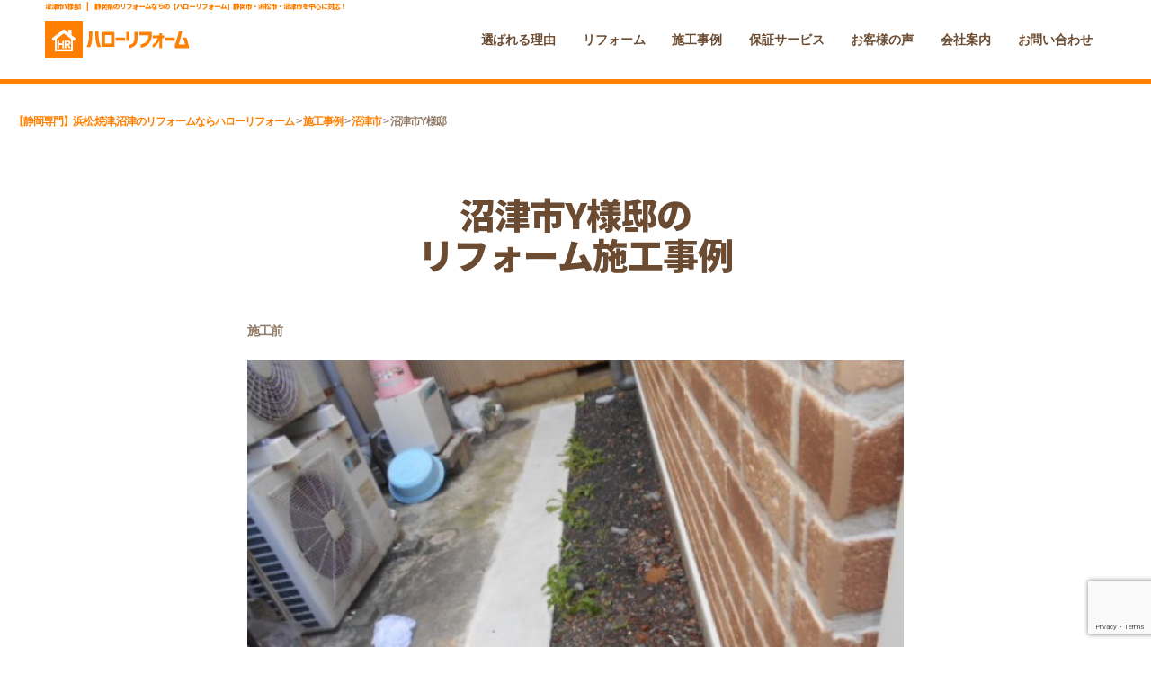

--- FILE ---
content_type: text/html; charset=UTF-8
request_url: https://hello-reform.jp/case/%E6%B2%BC%E6%B4%A5%E5%B8%82y%E6%A7%98%E9%82%B8/
body_size: 10335
content:
<!doctype html>
<html dir="ltr" lang="ja" prefix="og: https://ogp.me/ns#">
<head>
<meta charset="UTF-8">
<meta name="viewport" content="width=device-width, initial-scale=1">
<title>沼津市Y様邸 | 【静岡専門】浜松,焼津,沼津のリフォームならハローリフォーム</title>

		<!-- All in One SEO 4.5.8 - aioseo.com -->
		<meta name="description" content="静岡県専門のハローリフォームなら見積もりは24時間以内！静岡,浜松,沼津,焼津を中心にリフォームに関わる様々なご相談をお待ちしております。工事決定まで１週間程度で対応可能です。創立60年のガス会社が運営する静岡県専門のリフォームサービスです。トイレ、浴室、キッチン、内装、洗面所、外構工事、塗装工事など静岡県にお住まいのお客様、色々とご相談ください！" />
		<meta name="robots" content="max-image-preview:large" />
		<meta name="keywords" content="沼津市,施工事例,ハローリフォーム ,リフォーム,静岡,浜松,沼津,焼津,トイレ,浴室,キッチン,内装,洗面所,外構工事,塗装工事,ハローg,施工事例,沼津市" />
		<link rel="canonical" href="https://hello-reform.jp/case/%e6%b2%bc%e6%b4%a5%e5%b8%82y%e6%a7%98%e9%82%b8/" />
		<meta name="generator" content="All in One SEO (AIOSEO) 4.5.8" />
		<meta property="og:locale" content="ja_JP" />
		<meta property="og:site_name" content="【静岡専門】浜松,焼津,沼津のリフォームならハローリフォーム |" />
		<meta property="og:type" content="article" />
		<meta property="og:title" content="沼津市Y様邸 | 【静岡専門】浜松,焼津,沼津のリフォームならハローリフォーム" />
		<meta property="og:description" content="静岡県専門のハローリフォームなら見積もりは24時間以内！静岡,浜松,沼津,焼津を中心にリフォームに関わる様々なご相談をお待ちしております。工事決定まで１週間程度で対応可能です。創立60年のガス会社が運営する静岡県専門のリフォームサービスです。トイレ、浴室、キッチン、内装、洗面所、外構工事、塗装工事など静岡県にお住まいのお客様、色々とご相談ください！" />
		<meta property="og:url" content="https://hello-reform.jp/case/%e6%b2%bc%e6%b4%a5%e5%b8%82y%e6%a7%98%e9%82%b8/" />
		<meta property="article:published_time" content="2020-08-23T19:52:03+00:00" />
		<meta property="article:modified_time" content="2020-12-31T06:56:33+00:00" />
		<meta name="twitter:card" content="summary" />
		<meta name="twitter:title" content="沼津市Y様邸 | 【静岡専門】浜松,焼津,沼津のリフォームならハローリフォーム" />
		<meta name="twitter:description" content="静岡県専門のハローリフォームなら見積もりは24時間以内！静岡,浜松,沼津,焼津を中心にリフォームに関わる様々なご相談をお待ちしております。工事決定まで１週間程度で対応可能です。創立60年のガス会社が運営する静岡県専門のリフォームサービスです。トイレ、浴室、キッチン、内装、洗面所、外構工事、塗装工事など静岡県にお住まいのお客様、色々とご相談ください！" />
		<script type="application/ld+json" class="aioseo-schema">
			{"@context":"https:\/\/schema.org","@graph":[{"@type":"Article","@id":"https:\/\/hello-reform.jp\/case\/%e6%b2%bc%e6%b4%a5%e5%b8%82y%e6%a7%98%e9%82%b8\/#article","name":"\u6cbc\u6d25\u5e02Y\u69d8\u90b8 | \u3010\u9759\u5ca1\u5c02\u9580\u3011\u6d5c\u677e,\u713c\u6d25,\u6cbc\u6d25\u306e\u30ea\u30d5\u30a9\u30fc\u30e0\u306a\u3089\u30cf\u30ed\u30fc\u30ea\u30d5\u30a9\u30fc\u30e0","headline":"\u6cbc\u6d25\u5e02Y\u69d8\u90b8","author":{"@id":"https:\/\/hello-reform.jp\/author\/go\/#author"},"publisher":{"@id":"https:\/\/hello-reform.jp\/#organization"},"image":{"@type":"ImageObject","url":"https:\/\/hello-reform.jp\/wp\/wp-content\/uploads\/2020\/08\/case_036_after.jpg","width":640,"height":480},"datePublished":"2020-08-24T04:52:03+09:00","dateModified":"2020-12-31T15:56:33+09:00","inLanguage":"ja","mainEntityOfPage":{"@id":"https:\/\/hello-reform.jp\/case\/%e6%b2%bc%e6%b4%a5%e5%b8%82y%e6%a7%98%e9%82%b8\/#webpage"},"isPartOf":{"@id":"https:\/\/hello-reform.jp\/case\/%e6%b2%bc%e6%b4%a5%e5%b8%82y%e6%a7%98%e9%82%b8\/#webpage"},"articleSection":"\u65bd\u5de5\u4e8b\u4f8b, \u6cbc\u6d25\u5e02"},{"@type":"BreadcrumbList","@id":"https:\/\/hello-reform.jp\/case\/%e6%b2%bc%e6%b4%a5%e5%b8%82y%e6%a7%98%e9%82%b8\/#breadcrumblist","itemListElement":[{"@type":"ListItem","@id":"https:\/\/hello-reform.jp\/#listItem","position":1,"name":"\u5bb6","item":"https:\/\/hello-reform.jp\/","nextItem":"https:\/\/hello-reform.jp\/.\/case\/#listItem"},{"@type":"ListItem","@id":"https:\/\/hello-reform.jp\/.\/case\/#listItem","position":2,"name":"\u65bd\u5de5\u4e8b\u4f8b","item":"https:\/\/hello-reform.jp\/.\/case\/","nextItem":"https:\/\/hello-reform.jp\/case\/%e6%b2%bc%e6%b4%a5%e5%b8%82y%e6%a7%98%e9%82%b8\/#listItem","previousItem":"https:\/\/hello-reform.jp\/#listItem"},{"@type":"ListItem","@id":"https:\/\/hello-reform.jp\/case\/%e6%b2%bc%e6%b4%a5%e5%b8%82y%e6%a7%98%e9%82%b8\/#listItem","position":3,"name":"\u6cbc\u6d25\u5e02Y\u69d8\u90b8","previousItem":"https:\/\/hello-reform.jp\/.\/case\/#listItem"}]},{"@type":"Organization","@id":"https:\/\/hello-reform.jp\/#organization","name":"\u682a\u5f0f\u4f1a\u793e\u30cf\u30ed\u30fcG","url":"https:\/\/hello-reform.jp\/","logo":{"@type":"ImageObject","url":"https:\/\/hello-reform.jp\/wp\/wp-content\/uploads\/2020\/10\/logo.png","@id":"https:\/\/hello-reform.jp\/case\/%e6%b2%bc%e6%b4%a5%e5%b8%82y%e6%a7%98%e9%82%b8\/#organizationLogo","width":132,"height":76},"image":{"@id":"https:\/\/hello-reform.jp\/#organizationLogo"},"contactPoint":{"@type":"ContactPoint","telephone":"+81120031118","contactType":"Customer Support"}},{"@type":"Person","@id":"https:\/\/hello-reform.jp\/author\/go\/#author","url":"https:\/\/hello-reform.jp\/author\/go\/","name":"yakinikudaisuki2020","image":{"@type":"ImageObject","@id":"https:\/\/hello-reform.jp\/case\/%e6%b2%bc%e6%b4%a5%e5%b8%82y%e6%a7%98%e9%82%b8\/#authorImage","url":"https:\/\/secure.gravatar.com\/avatar\/b47ad294eb6b816c70908d29e023cc45?s=96&d=mm&r=g","width":96,"height":96,"caption":"yakinikudaisuki2020"}},{"@type":"WebPage","@id":"https:\/\/hello-reform.jp\/case\/%e6%b2%bc%e6%b4%a5%e5%b8%82y%e6%a7%98%e9%82%b8\/#webpage","url":"https:\/\/hello-reform.jp\/case\/%e6%b2%bc%e6%b4%a5%e5%b8%82y%e6%a7%98%e9%82%b8\/","name":"\u6cbc\u6d25\u5e02Y\u69d8\u90b8 | \u3010\u9759\u5ca1\u5c02\u9580\u3011\u6d5c\u677e,\u713c\u6d25,\u6cbc\u6d25\u306e\u30ea\u30d5\u30a9\u30fc\u30e0\u306a\u3089\u30cf\u30ed\u30fc\u30ea\u30d5\u30a9\u30fc\u30e0","description":"\u9759\u5ca1\u770c\u5c02\u9580\u306e\u30cf\u30ed\u30fc\u30ea\u30d5\u30a9\u30fc\u30e0\u306a\u3089\u898b\u7a4d\u3082\u308a\u306f24\u6642\u9593\u4ee5\u5185\uff01\u9759\u5ca1,\u6d5c\u677e,\u6cbc\u6d25,\u713c\u6d25\u3092\u4e2d\u5fc3\u306b\u30ea\u30d5\u30a9\u30fc\u30e0\u306b\u95a2\u308f\u308b\u69d8\u3005\u306a\u3054\u76f8\u8ac7\u3092\u304a\u5f85\u3061\u3057\u3066\u304a\u308a\u307e\u3059\u3002\u5de5\u4e8b\u6c7a\u5b9a\u307e\u3067\uff11\u9031\u9593\u7a0b\u5ea6\u3067\u5bfe\u5fdc\u53ef\u80fd\u3067\u3059\u3002\u5275\u7acb60\u5e74\u306e\u30ac\u30b9\u4f1a\u793e\u304c\u904b\u55b6\u3059\u308b\u9759\u5ca1\u770c\u5c02\u9580\u306e\u30ea\u30d5\u30a9\u30fc\u30e0\u30b5\u30fc\u30d3\u30b9\u3067\u3059\u3002\u30c8\u30a4\u30ec\u3001\u6d74\u5ba4\u3001\u30ad\u30c3\u30c1\u30f3\u3001\u5185\u88c5\u3001\u6d17\u9762\u6240\u3001\u5916\u69cb\u5de5\u4e8b\u3001\u5857\u88c5\u5de5\u4e8b\u306a\u3069\u9759\u5ca1\u770c\u306b\u304a\u4f4f\u307e\u3044\u306e\u304a\u5ba2\u69d8\u3001\u8272\u3005\u3068\u3054\u76f8\u8ac7\u304f\u3060\u3055\u3044\uff01","inLanguage":"ja","isPartOf":{"@id":"https:\/\/hello-reform.jp\/#website"},"breadcrumb":{"@id":"https:\/\/hello-reform.jp\/case\/%e6%b2%bc%e6%b4%a5%e5%b8%82y%e6%a7%98%e9%82%b8\/#breadcrumblist"},"author":{"@id":"https:\/\/hello-reform.jp\/author\/go\/#author"},"creator":{"@id":"https:\/\/hello-reform.jp\/author\/go\/#author"},"image":{"@type":"ImageObject","url":"https:\/\/hello-reform.jp\/wp\/wp-content\/uploads\/2020\/08\/case_036_after.jpg","@id":"https:\/\/hello-reform.jp\/case\/%e6%b2%bc%e6%b4%a5%e5%b8%82y%e6%a7%98%e9%82%b8\/#mainImage","width":640,"height":480},"primaryImageOfPage":{"@id":"https:\/\/hello-reform.jp\/case\/%e6%b2%bc%e6%b4%a5%e5%b8%82y%e6%a7%98%e9%82%b8\/#mainImage"},"datePublished":"2020-08-24T04:52:03+09:00","dateModified":"2020-12-31T15:56:33+09:00"},{"@type":"WebSite","@id":"https:\/\/hello-reform.jp\/#website","url":"https:\/\/hello-reform.jp\/","name":"\u3010\u9759\u5ca1\u5c02\u9580\u3011\u6d5c\u677e,\u713c\u6d25,\u6cbc\u6d25\u306e\u30ea\u30d5\u30a9\u30fc\u30e0\u306a\u3089\u30cf\u30ed\u30fc\u30ea\u30d5\u30a9\u30fc\u30e0","inLanguage":"ja","publisher":{"@id":"https:\/\/hello-reform.jp\/#organization"}}]}
		</script>
		<!-- All in One SEO -->

<link rel='dns-prefetch' href='//www.google.com' />
<link rel='dns-prefetch' href='//s.w.org' />
		<script>
			window._wpemojiSettings = {"baseUrl":"https:\/\/s.w.org\/images\/core\/emoji\/13.0.1\/72x72\/","ext":".png","svgUrl":"https:\/\/s.w.org\/images\/core\/emoji\/13.0.1\/svg\/","svgExt":".svg","source":{"concatemoji":"https:\/\/hello-reform.jp\/wp\/wp-includes\/js\/wp-emoji-release.min.js?ver=5.6.16"}};
			!function(e,a,t){var n,r,o,i=a.createElement("canvas"),p=i.getContext&&i.getContext("2d");function s(e,t){var a=String.fromCharCode;p.clearRect(0,0,i.width,i.height),p.fillText(a.apply(this,e),0,0);e=i.toDataURL();return p.clearRect(0,0,i.width,i.height),p.fillText(a.apply(this,t),0,0),e===i.toDataURL()}function c(e){var t=a.createElement("script");t.src=e,t.defer=t.type="text/javascript",a.getElementsByTagName("head")[0].appendChild(t)}for(o=Array("flag","emoji"),t.supports={everything:!0,everythingExceptFlag:!0},r=0;r<o.length;r++)t.supports[o[r]]=function(e){if(!p||!p.fillText)return!1;switch(p.textBaseline="top",p.font="600 32px Arial",e){case"flag":return s([127987,65039,8205,9895,65039],[127987,65039,8203,9895,65039])?!1:!s([55356,56826,55356,56819],[55356,56826,8203,55356,56819])&&!s([55356,57332,56128,56423,56128,56418,56128,56421,56128,56430,56128,56423,56128,56447],[55356,57332,8203,56128,56423,8203,56128,56418,8203,56128,56421,8203,56128,56430,8203,56128,56423,8203,56128,56447]);case"emoji":return!s([55357,56424,8205,55356,57212],[55357,56424,8203,55356,57212])}return!1}(o[r]),t.supports.everything=t.supports.everything&&t.supports[o[r]],"flag"!==o[r]&&(t.supports.everythingExceptFlag=t.supports.everythingExceptFlag&&t.supports[o[r]]);t.supports.everythingExceptFlag=t.supports.everythingExceptFlag&&!t.supports.flag,t.DOMReady=!1,t.readyCallback=function(){t.DOMReady=!0},t.supports.everything||(n=function(){t.readyCallback()},a.addEventListener?(a.addEventListener("DOMContentLoaded",n,!1),e.addEventListener("load",n,!1)):(e.attachEvent("onload",n),a.attachEvent("onreadystatechange",function(){"complete"===a.readyState&&t.readyCallback()})),(n=t.source||{}).concatemoji?c(n.concatemoji):n.wpemoji&&n.twemoji&&(c(n.twemoji),c(n.wpemoji)))}(window,document,window._wpemojiSettings);
		</script>
		<style>
img.wp-smiley,
img.emoji {
	display: inline !important;
	border: none !important;
	box-shadow: none !important;
	height: 1em !important;
	width: 1em !important;
	margin: 0 .07em !important;
	vertical-align: -0.1em !important;
	background: none !important;
	padding: 0 !important;
}
</style>
	<link rel='stylesheet' id='wp-block-library-css'  href='https://hello-reform.jp/wp/wp-includes/css/dist/block-library/style.min.css?ver=5.6.16' media='all' />
<link rel='stylesheet' id='contact-form-7-css'  href='https://hello-reform.jp/wp/wp-content/plugins/contact-form-7/includes/css/styles.css?ver=5.4.1' media='all' />
<link rel='stylesheet' id='helloreform-style-css'  href='https://hello-reform.jp/wp/wp-content/themes/helloreform/style.css?ver=1.0.0' media='all' />
<link rel="https://api.w.org/" href="https://hello-reform.jp/wp-json/" /><link rel="alternate" type="application/json" href="https://hello-reform.jp/wp-json/wp/v2/posts/608" /><link rel="alternate" type="application/json+oembed" href="https://hello-reform.jp/wp-json/oembed/1.0/embed?url=https%3A%2F%2Fhello-reform.jp%2Fcase%2F%25e6%25b2%25bc%25e6%25b4%25a5%25e5%25b8%2582y%25e6%25a7%2598%25e9%2582%25b8%2F" />
<link rel="alternate" type="text/xml+oembed" href="https://hello-reform.jp/wp-json/oembed/1.0/embed?url=https%3A%2F%2Fhello-reform.jp%2Fcase%2F%25e6%25b2%25bc%25e6%25b4%25a5%25e5%25b8%2582y%25e6%25a7%2598%25e9%2582%25b8%2F&#038;format=xml" />
<link rel="pingback" href="https://hello-reform.jp/wp/xmlrpc.php"><style>.recentcomments a{display:inline !important;padding:0 !important;margin:0 !important;}</style></head>
<body class="post-template-default single single-post postid-608 single-format-standard">
<header id="header">
	<nav class="navbar navbar-light navbar-expand-lg fixed-top">
		<div class="container-fluid">
			<div class="container-title">
								<h1><a href="/">沼津市Y様邸　|　静岡県のリフォームならの【ハローリフォーム】静岡市・浜松市・沼津市を中心に対応！</a></h1>
							</div>
			<a class="navbar-brand" href="/"><img src="https://hello-reform.jp/wp/wp-content/themes/helloreform/img/logo.svg" alt="静岡県のリフォームならの【ハローリフォーム】静岡市・浜松市・沼津市を中心に対応！"></a>
			<button class="navbar-toggler" type="button" data-toggle="collapse" data-target="#navbarNav" aria-controls="navbarNav" aria-expanded="false" aria-label="Toggle navigation">
				<span class="navbar-toggler-icon"></span>
			</button>

			<div class="collapse navbar-collapse" id="navbarNav">
				<ul class="nav navbar-nav ml-auto nav-utility">
					<li class="nav-item"><a class="nav-link" href="/reason/">選ばれる理由</a></li>
					<li class="nav-item"><a class="nav-link" href="/reform/">リフォーム</a></li>
					<li class="nav-item"><a class="nav-link" href="/case/">施工事例</a></li>
					<li class="nav-item"><a class="nav-link" href="/warranty/">保証サービス</a></li>
					<li class="nav-item"><a class="nav-link" href="/voice/">お客様の声</a></li>
					<li class="nav-item"><a class="nav-link" href="/company/">会社案内</a></li>
					<li class="nav-item"><a class="nav-link" href="/contact/">お問い合わせ</a></li>
				</ul>
			</div>
		</div>
	</nav>

</header>

<div class="breadcrumb-area">
<!-- Breadcrumb NavXT 6.6.0 -->
<span property="itemListElement" typeof="ListItem"><a property="item" typeof="WebPage" title="Go to 【静岡専門】浜松,焼津,沼津のリフォームならハローリフォーム." href="https://hello-reform.jp" class="home" ><span property="name">【静岡専門】浜松,焼津,沼津のリフォームならハローリフォーム</span></a><meta property="position" content="1"></span> &gt; <span property="itemListElement" typeof="ListItem"><a property="item" typeof="WebPage" title="Go to the 施工事例 category archives." href="https://hello-reform.jp/./case/" class="taxonomy category" ><span property="name">施工事例</span></a><meta property="position" content="2"></span> &gt; <span property="itemListElement" typeof="ListItem"><a property="item" typeof="WebPage" title="Go to the 沼津市 category archives." href="https://hello-reform.jp/./case/numazu/" class="taxonomy category" ><span property="name">沼津市</span></a><meta property="position" content="3"></span> &gt; <span property="itemListElement" typeof="ListItem"><span property="name" class="post post-post current-item">沼津市Y様邸</span><meta property="url" content="https://hello-reform.jp/case/%e6%b2%bc%e6%b4%a5%e5%b8%82y%e6%a7%98%e9%82%b8/"><meta property="position" content="4"></span></div>


<article id="post-608" class="post-608 post type-post status-publish format-standard has-post-thumbnail hentry category-case category-numazu">
			<section class="section theme_default section-auto">
		<div class="section-contents">
			<div class="container">
				<div class="row no-gutters">
					<div class="col-sm-12 fade_animation">
						<div class="section-headline_large">
							<h1 class="headline_title">沼津市Y様邸の<br class="d-none d-sm-inline">リフォーム施工事例</h1>
						</div>
					</div>
				</div>
				<div class="row justify-content-md-center">
					<div class="col-sm-8">
						<div class="wp_content">
							
<p><strong>施工前</strong></p>



<figure class="wp-block-image size-large"><img loading="lazy" width="640" height="480" class="wp-image-609" src="https://hello-reform.jp/wp/wp-content/uploads/2020/08/case_036_before_001.jpg" alt="" srcset="https://hello-reform.jp/wp/wp-content/uploads/2020/08/case_036_before_001.jpg 640w, https://hello-reform.jp/wp/wp-content/uploads/2020/08/case_036_before_001-300x225.jpg 300w" sizes="(max-width: 640px) 100vw, 640px" /></figure>



<p><strong>施工後</strong></p>



<figure class="wp-block-image size-large"><img loading="lazy" width="640" height="480" class="wp-image-610" src="https://hello-reform.jp/wp/wp-content/uploads/2020/08/case_036_after.jpg" alt="" srcset="https://hello-reform.jp/wp/wp-content/uploads/2020/08/case_036_after.jpg 640w, https://hello-reform.jp/wp/wp-content/uploads/2020/08/case_036_after-300x225.jpg 300w" sizes="(max-width: 640px) 100vw, 640px" /></figure>



<p><strong>リフォーム箇所</strong></p>



<p>外構工事（コンクリート打ち）</p>
<p><a href="/reform/exterior/">外構工事のリフォーム</a></p>



<p><strong>リフォーム費用</strong></p>



<p>¥100,000(税込)</p>
<p><strong>エリア</strong></p>
<p><a href="/area/numazu/">沼津市のリフォーム事例</a></p>
						</div>
					</div>
				</div>
			</div>
		</div>
	</section>

	
	<section class="section theme_default section-auto">
		<div class="section-contents">
			<div class="container">
				<div class="row">
					<div class="col-sm-12 fade_animation">
						<div class="section-headline_large">
							<h2 class="headline_title">その他の施工事例</h2>
						</div>
					</div>
				</div>
				<div class="row justify-content-md-center">
					<div class="col-sm-12">

						<div class="row gutter-10">
																												<div class="col-sm-4 fade_animation mb10">
								<a href="https://hello-reform.jp/case/%e5%b7%9d%e6%a0%b9%e6%9c%ac%e7%94%bah%e6%a7%98%e9%82%b8/">
									<div class="card card-plan">
										<img width="300" height="225" src="https://hello-reform.jp/wp/wp-content/uploads/2020/12/3590c30477e76e17a8df098479783556-300x225.jpg" class="card-img wp-post-image" alt="" loading="lazy" srcset="https://hello-reform.jp/wp/wp-content/uploads/2020/12/3590c30477e76e17a8df098479783556-300x225.jpg 300w, https://hello-reform.jp/wp/wp-content/uploads/2020/12/3590c30477e76e17a8df098479783556-1024x768.jpg 1024w, https://hello-reform.jp/wp/wp-content/uploads/2020/12/3590c30477e76e17a8df098479783556-768x576.jpg 768w, https://hello-reform.jp/wp/wp-content/uploads/2020/12/3590c30477e76e17a8df098479783556-1536x1152.jpg 1536w, https://hello-reform.jp/wp/wp-content/uploads/2020/12/3590c30477e76e17a8df098479783556-2048x1536.jpg 2048w" sizes="(max-width: 300px) 100vw, 300px" />										<div class="card-img-overlay">
											<h3 class="card-title">川根本町H様邸の<br>リフォーム</h3>
											<span>2020.12.31</span>
										</div>
									</div>
								</a>
							</div>
														<div class="col-sm-4 fade_animation mb10">
								<a href="https://hello-reform.jp/case/%e6%b9%96%e8%a5%bf%e5%b8%82m%e6%a7%98%e9%82%b8/">
									<div class="card card-plan">
										<img width="300" height="225" src="https://hello-reform.jp/wp/wp-content/uploads/2020/11/2f97badf19ca97794a7da513a5059212-300x225.jpg" class="card-img wp-post-image" alt="" loading="lazy" srcset="https://hello-reform.jp/wp/wp-content/uploads/2020/11/2f97badf19ca97794a7da513a5059212-300x225.jpg 300w, https://hello-reform.jp/wp/wp-content/uploads/2020/11/2f97badf19ca97794a7da513a5059212-1024x768.jpg 1024w, https://hello-reform.jp/wp/wp-content/uploads/2020/11/2f97badf19ca97794a7da513a5059212-768x576.jpg 768w, https://hello-reform.jp/wp/wp-content/uploads/2020/11/2f97badf19ca97794a7da513a5059212-1536x1152.jpg 1536w, https://hello-reform.jp/wp/wp-content/uploads/2020/11/2f97badf19ca97794a7da513a5059212-2048x1536.jpg 2048w" sizes="(max-width: 300px) 100vw, 300px" />										<div class="card-img-overlay">
											<h3 class="card-title">湖西市M様邸の<br>リフォーム</h3>
											<span>2020.12.31</span>
										</div>
									</div>
								</a>
							</div>
														<div class="col-sm-4 fade_animation mb10">
								<a href="https://hello-reform.jp/case/%e4%b8%89%e5%b3%b6%e5%b8%82i%e6%a7%98%e9%82%b8/">
									<div class="card card-plan">
										<img width="225" height="300" src="https://hello-reform.jp/wp/wp-content/uploads/2020/11/IMG_2593-225x300.jpg" class="card-img wp-post-image" alt="" loading="lazy" srcset="https://hello-reform.jp/wp/wp-content/uploads/2020/11/IMG_2593-225x300.jpg 225w, https://hello-reform.jp/wp/wp-content/uploads/2020/11/IMG_2593-768x1024.jpg 768w, https://hello-reform.jp/wp/wp-content/uploads/2020/11/IMG_2593-1152x1536.jpg 1152w, https://hello-reform.jp/wp/wp-content/uploads/2020/11/IMG_2593-1536x2048.jpg 1536w, https://hello-reform.jp/wp/wp-content/uploads/2020/11/IMG_2593-scaled.jpg 1920w" sizes="(max-width: 225px) 100vw, 225px" />										<div class="card-img-overlay">
											<h3 class="card-title">三島市I様邸の<br>リフォーム</h3>
											<span>2020.12.31</span>
										</div>
									</div>
								</a>
							</div>
														<div class="col-sm-4 fade_animation mb10">
								<a href="https://hello-reform.jp/case/%e7%84%bc%e6%b4%a5%e5%b8%82s%e6%a7%98%e9%82%b8/">
									<div class="card card-plan">
										<img width="300" height="225" src="https://hello-reform.jp/wp/wp-content/uploads/2020/11/ef727f40f5fa9aadc283af2b362a773f-300x225.jpg" class="card-img wp-post-image" alt="" loading="lazy" srcset="https://hello-reform.jp/wp/wp-content/uploads/2020/11/ef727f40f5fa9aadc283af2b362a773f-300x225.jpg 300w, https://hello-reform.jp/wp/wp-content/uploads/2020/11/ef727f40f5fa9aadc283af2b362a773f-1024x768.jpg 1024w, https://hello-reform.jp/wp/wp-content/uploads/2020/11/ef727f40f5fa9aadc283af2b362a773f-768x576.jpg 768w, https://hello-reform.jp/wp/wp-content/uploads/2020/11/ef727f40f5fa9aadc283af2b362a773f-1536x1152.jpg 1536w, https://hello-reform.jp/wp/wp-content/uploads/2020/11/ef727f40f5fa9aadc283af2b362a773f.jpg 1600w" sizes="(max-width: 300px) 100vw, 300px" />										<div class="card-img-overlay">
											<h3 class="card-title">焼津市S様邸の<br>リフォーム</h3>
											<span>2020.12.31</span>
										</div>
									</div>
								</a>
							</div>
														<div class="col-sm-4 fade_animation mb10">
								<a href="https://hello-reform.jp/case/%e7%84%bc%e6%b4%a5%e5%b8%82m%e6%a7%98%e9%82%b8-2/">
									<div class="card card-plan">
										<img width="300" height="225" src="https://hello-reform.jp/wp/wp-content/uploads/2020/12/027-300x225.jpg" class="card-img wp-post-image" alt="" loading="lazy" srcset="https://hello-reform.jp/wp/wp-content/uploads/2020/12/027-300x225.jpg 300w, https://hello-reform.jp/wp/wp-content/uploads/2020/12/027-1024x768.jpg 1024w, https://hello-reform.jp/wp/wp-content/uploads/2020/12/027-768x576.jpg 768w, https://hello-reform.jp/wp/wp-content/uploads/2020/12/027-1536x1152.jpg 1536w, https://hello-reform.jp/wp/wp-content/uploads/2020/12/027.jpg 1600w" sizes="(max-width: 300px) 100vw, 300px" />										<div class="card-img-overlay">
											<h3 class="card-title">焼津市M様邸の<br>リフォーム</h3>
											<span>2020.12.31</span>
										</div>
									</div>
								</a>
							</div>
														<div class="col-sm-4 fade_animation mb10">
								<a href="https://hello-reform.jp/case/%e6%b5%9c%e6%9d%be%e5%b8%82k%e6%a7%98%e9%82%b8/">
									<div class="card card-plan">
										<img width="300" height="225" src="https://hello-reform.jp/wp/wp-content/uploads/2020/08/case_056_after-300x225.jpg" class="card-img wp-post-image" alt="" loading="lazy" srcset="https://hello-reform.jp/wp/wp-content/uploads/2020/08/case_056_after-300x225.jpg 300w, https://hello-reform.jp/wp/wp-content/uploads/2020/08/case_056_after.jpg 640w" sizes="(max-width: 300px) 100vw, 300px" />										<div class="card-img-overlay">
											<h3 class="card-title">浜松市K様邸の<br>リフォーム</h3>
											<span>2020.08.24</span>
										</div>
									</div>
								</a>
							</div>
														<div class="col-sm-4 fade_animation mb10">
								<a href="https://hello-reform.jp/case/%e6%b5%9c%e6%9d%be%e5%b8%82i%e6%a7%98%e9%82%b8/">
									<div class="card card-plan">
										<img width="300" height="225" src="https://hello-reform.jp/wp/wp-content/uploads/2020/08/case_055_after-300x225.jpg" class="card-img wp-post-image" alt="" loading="lazy" srcset="https://hello-reform.jp/wp/wp-content/uploads/2020/08/case_055_after-300x225.jpg 300w, https://hello-reform.jp/wp/wp-content/uploads/2020/08/case_055_after.jpg 640w" sizes="(max-width: 300px) 100vw, 300px" />										<div class="card-img-overlay">
											<h3 class="card-title">浜松市I様邸の<br>リフォーム</h3>
											<span>2020.08.24</span>
										</div>
									</div>
								</a>
							</div>
														<div class="col-sm-4 fade_animation mb10">
								<a href="https://hello-reform.jp/case/%e8%97%a4%e6%9e%9d%e5%b8%82m%e6%a7%98%e9%82%b8/">
									<div class="card card-plan">
										<img width="300" height="225" src="https://hello-reform.jp/wp/wp-content/uploads/2020/08/case_054_after-300x225.jpg" class="card-img wp-post-image" alt="" loading="lazy" srcset="https://hello-reform.jp/wp/wp-content/uploads/2020/08/case_054_after-300x225.jpg 300w, https://hello-reform.jp/wp/wp-content/uploads/2020/08/case_054_after.jpg 640w" sizes="(max-width: 300px) 100vw, 300px" />										<div class="card-img-overlay">
											<h3 class="card-title">藤枝市M様邸の<br>リフォーム</h3>
											<span>2020.08.24</span>
										</div>
									</div>
								</a>
							</div>
														<div class="col-sm-4 fade_animation mb10">
								<a href="https://hello-reform.jp/case/%e7%84%bc%e6%b4%a5%e5%b8%82t%e6%a7%98%e9%82%b8/">
									<div class="card card-plan">
										<img width="300" height="225" src="https://hello-reform.jp/wp/wp-content/uploads/2020/08/case_053_after-300x225.jpg" class="card-img wp-post-image" alt="" loading="lazy" srcset="https://hello-reform.jp/wp/wp-content/uploads/2020/08/case_053_after-300x225.jpg 300w, https://hello-reform.jp/wp/wp-content/uploads/2020/08/case_053_after.jpg 640w" sizes="(max-width: 300px) 100vw, 300px" />										<div class="card-img-overlay">
											<h3 class="card-title">焼津市T様邸の<br>リフォーム</h3>
											<span>2020.08.24</span>
										</div>
									</div>
								</a>
							</div>
														<div class="col-sm-4 fade_animation mb10">
								<a href="https://hello-reform.jp/case/%e9%9d%99%e5%b2%a1%e5%b8%82i%e6%a7%98%e9%82%b8/">
									<div class="card card-plan">
										<img width="300" height="225" src="https://hello-reform.jp/wp/wp-content/uploads/2020/08/case_052_after-300x225.jpg" class="card-img wp-post-image" alt="" loading="lazy" srcset="https://hello-reform.jp/wp/wp-content/uploads/2020/08/case_052_after-300x225.jpg 300w, https://hello-reform.jp/wp/wp-content/uploads/2020/08/case_052_after.jpg 640w" sizes="(max-width: 300px) 100vw, 300px" />										<div class="card-img-overlay">
											<h3 class="card-title">静岡市I様邸の<br>リフォーム</h3>
											<span>2020.08.24</span>
										</div>
									</div>
								</a>
							</div>
														<div class="col-sm-4 fade_animation mb10">
								<a href="https://hello-reform.jp/case/%e5%af%8c%e5%a3%ab%e5%b8%82n%e6%a7%98%e9%82%b8/">
									<div class="card card-plan">
										<img width="300" height="225" src="https://hello-reform.jp/wp/wp-content/uploads/2020/08/case_051_after-300x225.jpg" class="card-img wp-post-image" alt="" loading="lazy" srcset="https://hello-reform.jp/wp/wp-content/uploads/2020/08/case_051_after-300x225.jpg 300w, https://hello-reform.jp/wp/wp-content/uploads/2020/08/case_051_after.jpg 640w" sizes="(max-width: 300px) 100vw, 300px" />										<div class="card-img-overlay">
											<h3 class="card-title">富士市N様邸の<br>リフォーム</h3>
											<span>2020.08.24</span>
										</div>
									</div>
								</a>
							</div>
														<div class="col-sm-4 fade_animation mb10">
								<a href="https://hello-reform.jp/case/%e8%a2%8b%e4%ba%95%e5%b8%82y%e6%a7%98%e9%82%b8/">
									<div class="card card-plan">
										<img width="300" height="225" src="https://hello-reform.jp/wp/wp-content/uploads/2020/08/case_050_after-300x225.jpg" class="card-img wp-post-image" alt="" loading="lazy" srcset="https://hello-reform.jp/wp/wp-content/uploads/2020/08/case_050_after-300x225.jpg 300w, https://hello-reform.jp/wp/wp-content/uploads/2020/08/case_050_after.jpg 640w" sizes="(max-width: 300px) 100vw, 300px" />										<div class="card-img-overlay">
											<h3 class="card-title">袋井市Y様邸の<br>リフォーム</h3>
											<span>2020.08.24</span>
										</div>
									</div>
								</a>
							</div>
														<div class="col-sm-4 fade_animation mb10">
								<a href="https://hello-reform.jp/case/%e8%97%a4%e6%9e%9d%e5%b8%82k%e6%a7%98%e9%82%b8/">
									<div class="card card-plan">
										<img width="300" height="225" src="https://hello-reform.jp/wp/wp-content/uploads/2020/08/case_049_after-300x225.jpg" class="card-img wp-post-image" alt="" loading="lazy" srcset="https://hello-reform.jp/wp/wp-content/uploads/2020/08/case_049_after-300x225.jpg 300w, https://hello-reform.jp/wp/wp-content/uploads/2020/08/case_049_after.jpg 640w" sizes="(max-width: 300px) 100vw, 300px" />										<div class="card-img-overlay">
											<h3 class="card-title">藤枝市K様邸の<br>リフォーム</h3>
											<span>2020.08.24</span>
										</div>
									</div>
								</a>
							</div>
														<div class="col-sm-4 fade_animation mb10">
								<a href="https://hello-reform.jp/case/%e9%9d%99%e5%b2%a1%e5%b8%82w%e6%a7%98%e9%82%b8/">
									<div class="card card-plan">
										<img width="300" height="225" src="https://hello-reform.jp/wp/wp-content/uploads/2020/08/case_048_after-300x225.jpg" class="card-img wp-post-image" alt="" loading="lazy" srcset="https://hello-reform.jp/wp/wp-content/uploads/2020/08/case_048_after-300x225.jpg 300w, https://hello-reform.jp/wp/wp-content/uploads/2020/08/case_048_after.jpg 640w" sizes="(max-width: 300px) 100vw, 300px" />										<div class="card-img-overlay">
											<h3 class="card-title">静岡市W様邸の<br>リフォーム</h3>
											<span>2020.08.24</span>
										</div>
									</div>
								</a>
							</div>
														<div class="col-sm-4 fade_animation mb10">
								<a href="https://hello-reform.jp/case/%e7%a3%90%e7%94%b0%e5%b8%82f%e6%a7%98%e9%82%b8/">
									<div class="card card-plan">
										<img width="300" height="225" src="https://hello-reform.jp/wp/wp-content/uploads/2020/08/case_047_after-300x225.jpg" class="card-img wp-post-image" alt="" loading="lazy" srcset="https://hello-reform.jp/wp/wp-content/uploads/2020/08/case_047_after-300x225.jpg 300w, https://hello-reform.jp/wp/wp-content/uploads/2020/08/case_047_after.jpg 640w" sizes="(max-width: 300px) 100vw, 300px" />										<div class="card-img-overlay">
											<h3 class="card-title">磐田市F様邸の<br>リフォーム</h3>
											<span>2020.08.24</span>
										</div>
									</div>
								</a>
							</div>
														<div class="col-sm-4 fade_animation mb10">
								<a href="https://hello-reform.jp/case/%e7%89%a7%e4%b9%8b%e5%8e%9f%e5%b8%82t%e6%a7%98%e9%82%b8/">
									<div class="card card-plan">
										<img width="300" height="225" src="https://hello-reform.jp/wp/wp-content/uploads/2020/08/case_046_after-300x225.jpg" class="card-img wp-post-image" alt="" loading="lazy" srcset="https://hello-reform.jp/wp/wp-content/uploads/2020/08/case_046_after-300x225.jpg 300w, https://hello-reform.jp/wp/wp-content/uploads/2020/08/case_046_after.jpg 640w" sizes="(max-width: 300px) 100vw, 300px" />										<div class="card-img-overlay">
											<h3 class="card-title">牧之原市T様邸の<br>リフォーム</h3>
											<span>2020.08.24</span>
										</div>
									</div>
								</a>
							</div>
														<div class="col-sm-4 fade_animation mb10">
								<a href="https://hello-reform.jp/case/%e5%be%a1%e5%89%8d%e5%b4%8e%e5%b8%82n%e6%a7%98%e9%82%b8/">
									<div class="card card-plan">
										<img width="300" height="225" src="https://hello-reform.jp/wp/wp-content/uploads/2020/08/case_045_after-300x225.jpg" class="card-img wp-post-image" alt="" loading="lazy" srcset="https://hello-reform.jp/wp/wp-content/uploads/2020/08/case_045_after-300x225.jpg 300w, https://hello-reform.jp/wp/wp-content/uploads/2020/08/case_045_after.jpg 640w" sizes="(max-width: 300px) 100vw, 300px" />										<div class="card-img-overlay">
											<h3 class="card-title">御前崎市N様邸の<br>リフォーム</h3>
											<span>2020.08.24</span>
										</div>
									</div>
								</a>
							</div>
														<div class="col-sm-4 fade_animation mb10">
								<a href="https://hello-reform.jp/case/%e5%b3%b6%e7%94%b0%e5%b8%82e%e6%a7%98%e9%82%b8/">
									<div class="card card-plan">
										<img width="300" height="225" src="https://hello-reform.jp/wp/wp-content/uploads/2020/08/case_044_after-300x225.jpg" class="card-img wp-post-image" alt="" loading="lazy" srcset="https://hello-reform.jp/wp/wp-content/uploads/2020/08/case_044_after-300x225.jpg 300w, https://hello-reform.jp/wp/wp-content/uploads/2020/08/case_044_after.jpg 640w" sizes="(max-width: 300px) 100vw, 300px" />										<div class="card-img-overlay">
											<h3 class="card-title">島田市E様邸の<br>リフォーム</h3>
											<span>2020.08.24</span>
										</div>
									</div>
								</a>
							</div>
														<div class="col-sm-4 fade_animation mb10">
								<a href="https://hello-reform.jp/case/%e7%84%bc%e6%b4%a5%e5%b8%82u%e6%a7%98%e9%82%b8/">
									<div class="card card-plan">
										<img width="300" height="225" src="https://hello-reform.jp/wp/wp-content/uploads/2020/08/case_043_after-300x225.jpg" class="card-img wp-post-image" alt="" loading="lazy" srcset="https://hello-reform.jp/wp/wp-content/uploads/2020/08/case_043_after-300x225.jpg 300w, https://hello-reform.jp/wp/wp-content/uploads/2020/08/case_043_after.jpg 640w" sizes="(max-width: 300px) 100vw, 300px" />										<div class="card-img-overlay">
											<h3 class="card-title">焼津市U様邸の<br>リフォーム</h3>
											<span>2020.08.24</span>
										</div>
									</div>
								</a>
							</div>
														<div class="col-sm-4 fade_animation mb10">
								<a href="https://hello-reform.jp/case/%e7%a3%90%e7%94%b0%e5%b8%82r%e6%a7%98%e9%82%b8/">
									<div class="card card-plan">
										<img width="300" height="225" src="https://hello-reform.jp/wp/wp-content/uploads/2020/08/case_042_after-300x225.jpg" class="card-img wp-post-image" alt="" loading="lazy" srcset="https://hello-reform.jp/wp/wp-content/uploads/2020/08/case_042_after-300x225.jpg 300w, https://hello-reform.jp/wp/wp-content/uploads/2020/08/case_042_after.jpg 640w" sizes="(max-width: 300px) 100vw, 300px" />										<div class="card-img-overlay">
											<h3 class="card-title">磐田市R様邸の<br>リフォーム</h3>
											<span>2020.08.24</span>
										</div>
									</div>
								</a>
							</div>
														<div class="col-sm-4 fade_animation mb10">
								<a href="https://hello-reform.jp/case/%e6%b5%9c%e6%9d%be%e5%b8%82f%e6%a7%98%e9%82%b8-2/">
									<div class="card card-plan">
										<img width="300" height="225" src="https://hello-reform.jp/wp/wp-content/uploads/2020/08/case_041_after-300x225.jpg" class="card-img wp-post-image" alt="" loading="lazy" srcset="https://hello-reform.jp/wp/wp-content/uploads/2020/08/case_041_after-300x225.jpg 300w, https://hello-reform.jp/wp/wp-content/uploads/2020/08/case_041_after.jpg 640w" sizes="(max-width: 300px) 100vw, 300px" />										<div class="card-img-overlay">
											<h3 class="card-title">浜松市F様邸の<br>リフォーム</h3>
											<span>2020.08.24</span>
										</div>
									</div>
								</a>
							</div>
														<div class="col-sm-4 fade_animation mb10">
								<a href="https://hello-reform.jp/case/%e6%8e%9b%e5%b7%9d%e5%b8%82a%e6%a7%98%e9%82%b8/">
									<div class="card card-plan">
										<img width="300" height="225" src="https://hello-reform.jp/wp/wp-content/uploads/2020/08/case_040_after-300x225.jpg" class="card-img wp-post-image" alt="" loading="lazy" srcset="https://hello-reform.jp/wp/wp-content/uploads/2020/08/case_040_after-300x225.jpg 300w, https://hello-reform.jp/wp/wp-content/uploads/2020/08/case_040_after.jpg 640w" sizes="(max-width: 300px) 100vw, 300px" />										<div class="card-img-overlay">
											<h3 class="card-title">掛川市A様邸の<br>リフォーム</h3>
											<span>2020.08.24</span>
										</div>
									</div>
								</a>
							</div>
														<div class="col-sm-4 fade_animation mb10">
								<a href="https://hello-reform.jp/case/%e8%8f%8a%e5%b7%9d%e6%b0%8fs%e6%a7%98%e9%82%b8/">
									<div class="card card-plan">
										<img width="300" height="225" src="https://hello-reform.jp/wp/wp-content/uploads/2020/08/case_039_after-300x225.jpg" class="card-img wp-post-image" alt="" loading="lazy" srcset="https://hello-reform.jp/wp/wp-content/uploads/2020/08/case_039_after-300x225.jpg 300w, https://hello-reform.jp/wp/wp-content/uploads/2020/08/case_039_after.jpg 640w" sizes="(max-width: 300px) 100vw, 300px" />										<div class="card-img-overlay">
											<h3 class="card-title">菊川市S様邸の<br>リフォーム</h3>
											<span>2020.08.24</span>
										</div>
									</div>
								</a>
							</div>
														<div class="col-sm-4 fade_animation mb10">
								<a href="https://hello-reform.jp/case/%e7%84%bc%e6%b4%a5%e5%b8%82k%e6%a7%98%e9%82%b8/">
									<div class="card card-plan">
										<img width="300" height="225" src="https://hello-reform.jp/wp/wp-content/uploads/2020/08/case_038_after-300x225.jpg" class="card-img wp-post-image" alt="" loading="lazy" srcset="https://hello-reform.jp/wp/wp-content/uploads/2020/08/case_038_after-300x225.jpg 300w, https://hello-reform.jp/wp/wp-content/uploads/2020/08/case_038_after.jpg 640w" sizes="(max-width: 300px) 100vw, 300px" />										<div class="card-img-overlay">
											<h3 class="card-title">焼津市K様邸の<br>リフォーム</h3>
											<span>2020.08.24</span>
										</div>
									</div>
								</a>
							</div>
														<div class="col-sm-4 fade_animation mb10">
								<a href="https://hello-reform.jp/case/%e7%84%bc%e6%b4%a5%e5%b8%82m%e6%a7%98%e9%82%b8/">
									<div class="card card-plan">
										<img width="300" height="225" src="https://hello-reform.jp/wp/wp-content/uploads/2020/08/case_037_after-300x225.jpg" class="card-img wp-post-image" alt="" loading="lazy" srcset="https://hello-reform.jp/wp/wp-content/uploads/2020/08/case_037_after-300x225.jpg 300w, https://hello-reform.jp/wp/wp-content/uploads/2020/08/case_037_after.jpg 640w" sizes="(max-width: 300px) 100vw, 300px" />										<div class="card-img-overlay">
											<h3 class="card-title">焼津市M様邸の<br>リフォーム</h3>
											<span>2020.08.24</span>
										</div>
									</div>
								</a>
							</div>
														<div class="col-sm-4 fade_animation mb10">
								<a href="https://hello-reform.jp/case/%e6%b2%bc%e6%b4%a5%e5%b8%82y%e6%a7%98%e9%82%b8/">
									<div class="card card-plan">
										<img width="300" height="225" src="https://hello-reform.jp/wp/wp-content/uploads/2020/08/case_036_after-300x225.jpg" class="card-img wp-post-image" alt="" loading="lazy" srcset="https://hello-reform.jp/wp/wp-content/uploads/2020/08/case_036_after-300x225.jpg 300w, https://hello-reform.jp/wp/wp-content/uploads/2020/08/case_036_after.jpg 640w" sizes="(max-width: 300px) 100vw, 300px" />										<div class="card-img-overlay">
											<h3 class="card-title">沼津市Y様邸の<br>リフォーム</h3>
											<span>2020.08.24</span>
										</div>
									</div>
								</a>
							</div>
														<div class="col-sm-4 fade_animation mb10">
								<a href="https://hello-reform.jp/case/%e9%9d%99%e5%b2%a1%e5%b8%82o%e6%a7%98%e9%82%b8/">
									<div class="card card-plan">
										<img width="300" height="225" src="https://hello-reform.jp/wp/wp-content/uploads/2020/08/case_035_after-300x225.jpg" class="card-img wp-post-image" alt="" loading="lazy" srcset="https://hello-reform.jp/wp/wp-content/uploads/2020/08/case_035_after-300x225.jpg 300w, https://hello-reform.jp/wp/wp-content/uploads/2020/08/case_035_after.jpg 640w" sizes="(max-width: 300px) 100vw, 300px" />										<div class="card-img-overlay">
											<h3 class="card-title">静岡市O様邸の<br>リフォーム</h3>
											<span>2020.08.24</span>
										</div>
									</div>
								</a>
							</div>
														<div class="col-sm-4 fade_animation mb10">
								<a href="https://hello-reform.jp/case/%e9%9d%99%e5%b2%a1%e5%b8%82k%e6%a7%98%e9%82%b8/">
									<div class="card card-plan">
										<img width="300" height="225" src="https://hello-reform.jp/wp/wp-content/uploads/2020/08/case_034_after-300x225.jpg" class="card-img wp-post-image" alt="" loading="lazy" srcset="https://hello-reform.jp/wp/wp-content/uploads/2020/08/case_034_after-300x225.jpg 300w, https://hello-reform.jp/wp/wp-content/uploads/2020/08/case_034_after.jpg 640w" sizes="(max-width: 300px) 100vw, 300px" />										<div class="card-img-overlay">
											<h3 class="card-title">静岡市K様邸の<br>リフォーム</h3>
											<span>2020.08.24</span>
										</div>
									</div>
								</a>
							</div>
														<div class="col-sm-4 fade_animation mb10">
								<a href="https://hello-reform.jp/case/%e6%b2%bc%e6%b4%a5%e5%b8%82w%e6%a7%98%e9%82%b8/">
									<div class="card card-plan">
										<img width="300" height="225" src="https://hello-reform.jp/wp/wp-content/uploads/2020/08/case_033_after-300x225.jpg" class="card-img wp-post-image" alt="" loading="lazy" srcset="https://hello-reform.jp/wp/wp-content/uploads/2020/08/case_033_after-300x225.jpg 300w, https://hello-reform.jp/wp/wp-content/uploads/2020/08/case_033_after.jpg 640w" sizes="(max-width: 300px) 100vw, 300px" />										<div class="card-img-overlay">
											<h3 class="card-title">沼津市W様邸の<br>リフォーム</h3>
											<span>2020.08.24</span>
										</div>
									</div>
								</a>
							</div>
														<div class="col-sm-4 fade_animation mb10">
								<a href="https://hello-reform.jp/case/%e7%a3%90%e7%94%b0%e5%b8%82e%e6%a7%98%e9%82%b8/">
									<div class="card card-plan">
										<img width="300" height="225" src="https://hello-reform.jp/wp/wp-content/uploads/2020/08/case_032_after-300x225.jpg" class="card-img wp-post-image" alt="" loading="lazy" srcset="https://hello-reform.jp/wp/wp-content/uploads/2020/08/case_032_after-300x225.jpg 300w, https://hello-reform.jp/wp/wp-content/uploads/2020/08/case_032_after.jpg 640w" sizes="(max-width: 300px) 100vw, 300px" />										<div class="card-img-overlay">
											<h3 class="card-title">磐田市E様邸の<br>リフォーム</h3>
											<span>2020.08.24</span>
										</div>
									</div>
								</a>
							</div>
														<div class="col-sm-4 fade_animation mb10">
								<a href="https://hello-reform.jp/case/%e6%b5%9c%e6%9d%be%e5%b8%82f%e6%a7%98%e9%82%b8/">
									<div class="card card-plan">
										<img width="300" height="225" src="https://hello-reform.jp/wp/wp-content/uploads/2020/08/case_031_after-300x225.jpg" class="card-img wp-post-image" alt="" loading="lazy" srcset="https://hello-reform.jp/wp/wp-content/uploads/2020/08/case_031_after-300x225.jpg 300w, https://hello-reform.jp/wp/wp-content/uploads/2020/08/case_031_after.jpg 640w" sizes="(max-width: 300px) 100vw, 300px" />										<div class="card-img-overlay">
											<h3 class="card-title">浜松市F様邸の<br>リフォーム</h3>
											<span>2020.08.24</span>
										</div>
									</div>
								</a>
							</div>
														<div class="col-sm-4 fade_animation mb10">
								<a href="https://hello-reform.jp/case/%e5%b3%b6%e7%94%b0%e5%b8%82t%e6%a7%98%e9%82%b8/">
									<div class="card card-plan">
										<img width="300" height="225" src="https://hello-reform.jp/wp/wp-content/uploads/2020/08/case_030_after-300x225.jpg" class="card-img wp-post-image" alt="" loading="lazy" srcset="https://hello-reform.jp/wp/wp-content/uploads/2020/08/case_030_after-300x225.jpg 300w, https://hello-reform.jp/wp/wp-content/uploads/2020/08/case_030_after.jpg 640w" sizes="(max-width: 300px) 100vw, 300px" />										<div class="card-img-overlay">
											<h3 class="card-title">島田市T様邸の<br>リフォーム</h3>
											<span>2020.08.24</span>
										</div>
									</div>
								</a>
							</div>
														<div class="col-sm-4 fade_animation mb10">
								<a href="https://hello-reform.jp/case/%e5%af%8c%e5%a3%ab%e5%ae%ae%e5%b8%82y%e6%a7%98%e9%82%b8/">
									<div class="card card-plan">
										<img width="300" height="225" src="https://hello-reform.jp/wp/wp-content/uploads/2020/08/case_029_after-300x225.jpg" class="card-img wp-post-image" alt="" loading="lazy" srcset="https://hello-reform.jp/wp/wp-content/uploads/2020/08/case_029_after-300x225.jpg 300w, https://hello-reform.jp/wp/wp-content/uploads/2020/08/case_029_after.jpg 640w" sizes="(max-width: 300px) 100vw, 300px" />										<div class="card-img-overlay">
											<h3 class="card-title">富士宮市Y様邸の<br>リフォーム</h3>
											<span>2020.08.24</span>
										</div>
									</div>
								</a>
							</div>
														<div class="col-sm-4 fade_animation mb10">
								<a href="https://hello-reform.jp/case/%e6%8e%9b%e5%b7%9d%e5%b8%82m%e6%a7%98%e9%82%b8/">
									<div class="card card-plan">
										<img width="300" height="225" src="https://hello-reform.jp/wp/wp-content/uploads/2020/08/case_028_after-300x225.jpg" class="card-img wp-post-image" alt="" loading="lazy" srcset="https://hello-reform.jp/wp/wp-content/uploads/2020/08/case_028_after-300x225.jpg 300w, https://hello-reform.jp/wp/wp-content/uploads/2020/08/case_028_after.jpg 640w" sizes="(max-width: 300px) 100vw, 300px" />										<div class="card-img-overlay">
											<h3 class="card-title">掛川市M様邸の<br>リフォーム</h3>
											<span>2020.08.24</span>
										</div>
									</div>
								</a>
							</div>
														<div class="col-sm-4 fade_animation mb10">
								<a href="https://hello-reform.jp/case/%e8%97%a4%e6%9e%9d%e5%b8%82s%e6%a7%98%e9%82%b8/">
									<div class="card card-plan">
										<img width="300" height="225" src="https://hello-reform.jp/wp/wp-content/uploads/2020/08/case_027_after-300x225.jpg" class="card-img wp-post-image" alt="" loading="lazy" srcset="https://hello-reform.jp/wp/wp-content/uploads/2020/08/case_027_after-300x225.jpg 300w, https://hello-reform.jp/wp/wp-content/uploads/2020/08/case_027_after.jpg 640w" sizes="(max-width: 300px) 100vw, 300px" />										<div class="card-img-overlay">
											<h3 class="card-title">藤枝市S様邸の<br>リフォーム</h3>
											<span>2020.08.24</span>
										</div>
									</div>
								</a>
							</div>
														<div class="col-sm-4 fade_animation mb10">
								<a href="https://hello-reform.jp/case/%e5%af%8c%e5%a3%ab%e5%b8%82t%e6%a7%98%e9%82%b8/">
									<div class="card card-plan">
										<img width="300" height="225" src="https://hello-reform.jp/wp/wp-content/uploads/2020/08/case_026_after-300x225.jpg" class="card-img wp-post-image" alt="" loading="lazy" srcset="https://hello-reform.jp/wp/wp-content/uploads/2020/08/case_026_after-300x225.jpg 300w, https://hello-reform.jp/wp/wp-content/uploads/2020/08/case_026_after.jpg 640w" sizes="(max-width: 300px) 100vw, 300px" />										<div class="card-img-overlay">
											<h3 class="card-title">富士市T様邸の<br>リフォーム</h3>
											<span>2020.08.24</span>
										</div>
									</div>
								</a>
							</div>
														<div class="col-sm-4 fade_animation mb10">
								<a href="https://hello-reform.jp/case/%e5%af%8c%e5%a3%ab%e5%b8%82n%e6%a7%98%e9%82%b8-2/">
									<div class="card card-plan">
										<img width="300" height="225" src="https://hello-reform.jp/wp/wp-content/uploads/2020/08/case_025_after-300x225.jpg" class="card-img wp-post-image" alt="" loading="lazy" srcset="https://hello-reform.jp/wp/wp-content/uploads/2020/08/case_025_after-300x225.jpg 300w, https://hello-reform.jp/wp/wp-content/uploads/2020/08/case_025_after.jpg 640w" sizes="(max-width: 300px) 100vw, 300px" />										<div class="card-img-overlay">
											<h3 class="card-title">富士市N様邸の<br>リフォーム</h3>
											<span>2020.08.24</span>
										</div>
									</div>
								</a>
							</div>
														<div class="col-sm-4 fade_animation mb10">
								<a href="https://hello-reform.jp/case/%e7%89%a7%e4%b9%8b%e5%8e%9f%e5%b8%82f%e6%a7%98%e9%82%b8/">
									<div class="card card-plan">
										<img width="300" height="225" src="https://hello-reform.jp/wp/wp-content/uploads/2020/08/case_024_after-300x225.jpg" class="card-img wp-post-image" alt="" loading="lazy" srcset="https://hello-reform.jp/wp/wp-content/uploads/2020/08/case_024_after-300x225.jpg 300w, https://hello-reform.jp/wp/wp-content/uploads/2020/08/case_024_after.jpg 640w" sizes="(max-width: 300px) 100vw, 300px" />										<div class="card-img-overlay">
											<h3 class="card-title">牧之原市F様邸の<br>リフォーム</h3>
											<span>2020.08.24</span>
										</div>
									</div>
								</a>
							</div>
														<div class="col-sm-4 fade_animation mb10">
								<a href="https://hello-reform.jp/case/%e7%89%a7%e4%b9%8b%e5%8e%9f%e5%b8%82w%e6%a7%98%e9%82%b8/">
									<div class="card card-plan">
										<img width="300" height="225" src="https://hello-reform.jp/wp/wp-content/uploads/2020/08/case_023_after-300x225.jpg" class="card-img wp-post-image" alt="" loading="lazy" srcset="https://hello-reform.jp/wp/wp-content/uploads/2020/08/case_023_after-300x225.jpg 300w, https://hello-reform.jp/wp/wp-content/uploads/2020/08/case_023_after.jpg 640w" sizes="(max-width: 300px) 100vw, 300px" />										<div class="card-img-overlay">
											<h3 class="card-title">牧之原市W様邸の<br>リフォーム</h3>
											<span>2020.08.24</span>
										</div>
									</div>
								</a>
							</div>
														<div class="col-sm-4 fade_animation mb10">
								<a href="https://hello-reform.jp/case/%e8%8f%8a%e5%b7%9d%e5%b8%82y%e6%a7%98%e9%82%b8/">
									<div class="card card-plan">
										<img width="300" height="225" src="https://hello-reform.jp/wp/wp-content/uploads/2020/08/case_022_after-300x225.jpg" class="card-img wp-post-image" alt="" loading="lazy" srcset="https://hello-reform.jp/wp/wp-content/uploads/2020/08/case_022_after-300x225.jpg 300w, https://hello-reform.jp/wp/wp-content/uploads/2020/08/case_022_after.jpg 640w" sizes="(max-width: 300px) 100vw, 300px" />										<div class="card-img-overlay">
											<h3 class="card-title">菊川市Y様邸の<br>リフォーム</h3>
											<span>2020.08.24</span>
										</div>
									</div>
								</a>
							</div>
														<div class="col-sm-4 fade_animation mb10">
								<a href="https://hello-reform.jp/case/%e8%8f%8a%e5%b7%9d%e5%b8%82h%e6%a7%98%e9%82%b8/">
									<div class="card card-plan">
										<img width="300" height="225" src="https://hello-reform.jp/wp/wp-content/uploads/2020/08/case_021_after-300x225.jpg" class="card-img wp-post-image" alt="" loading="lazy" srcset="https://hello-reform.jp/wp/wp-content/uploads/2020/08/case_021_after-300x225.jpg 300w, https://hello-reform.jp/wp/wp-content/uploads/2020/08/case_021_after.jpg 640w" sizes="(max-width: 300px) 100vw, 300px" />										<div class="card-img-overlay">
											<h3 class="card-title">菊川市H様邸の<br>リフォーム</h3>
											<span>2020.08.24</span>
										</div>
									</div>
								</a>
							</div>
														<div class="col-sm-4 fade_animation mb10">
								<a href="https://hello-reform.jp/case/%e5%be%a1%e5%89%8d%e5%b4%8e%e5%b8%82o%e6%a7%98%e9%82%b8/">
									<div class="card card-plan">
										<img width="300" height="225" src="https://hello-reform.jp/wp/wp-content/uploads/2020/08/case_020_after-300x225.jpg" class="card-img wp-post-image" alt="" loading="lazy" srcset="https://hello-reform.jp/wp/wp-content/uploads/2020/08/case_020_after-300x225.jpg 300w, https://hello-reform.jp/wp/wp-content/uploads/2020/08/case_020_after.jpg 640w" sizes="(max-width: 300px) 100vw, 300px" />										<div class="card-img-overlay">
											<h3 class="card-title">御前崎市O様邸の<br>リフォーム</h3>
											<span>2020.08.24</span>
										</div>
									</div>
								</a>
							</div>
														<div class="col-sm-4 fade_animation mb10">
								<a href="https://hello-reform.jp/case/%e5%be%a1%e5%89%8d%e5%b4%8e%e5%b8%82k%e6%a7%98%e9%82%b8/">
									<div class="card card-plan">
										<img width="300" height="225" src="https://hello-reform.jp/wp/wp-content/uploads/2020/08/case_019_after-300x225.jpg" class="card-img wp-post-image" alt="" loading="lazy" srcset="https://hello-reform.jp/wp/wp-content/uploads/2020/08/case_019_after-300x225.jpg 300w, https://hello-reform.jp/wp/wp-content/uploads/2020/08/case_019_after.jpg 640w" sizes="(max-width: 300px) 100vw, 300px" />										<div class="card-img-overlay">
											<h3 class="card-title">御前崎市K様邸の<br>リフォーム</h3>
											<span>2020.08.24</span>
										</div>
									</div>
								</a>
							</div>
														<div class="col-sm-4 fade_animation mb10">
								<a href="https://hello-reform.jp/case/%e7%a3%90%e7%94%b0%e5%b8%82a%e6%a7%98%e9%82%b8/">
									<div class="card card-plan">
										<img width="300" height="225" src="https://hello-reform.jp/wp/wp-content/uploads/2020/08/case_018_after-300x225.jpg" class="card-img wp-post-image" alt="" loading="lazy" srcset="https://hello-reform.jp/wp/wp-content/uploads/2020/08/case_018_after-300x225.jpg 300w, https://hello-reform.jp/wp/wp-content/uploads/2020/08/case_018_after.jpg 640w" sizes="(max-width: 300px) 100vw, 300px" />										<div class="card-img-overlay">
											<h3 class="card-title">磐田市A様邸の<br>リフォーム</h3>
											<span>2020.08.24</span>
										</div>
									</div>
								</a>
							</div>
														<div class="col-sm-4 fade_animation mb10">
								<a href="https://hello-reform.jp/case/%e7%a3%90%e7%94%b0%e5%b8%82m%e6%a7%98%e9%82%b8/">
									<div class="card card-plan">
										<img width="300" height="225" src="https://hello-reform.jp/wp/wp-content/uploads/2020/08/case_017_after-300x225.jpg" class="card-img wp-post-image" alt="" loading="lazy" srcset="https://hello-reform.jp/wp/wp-content/uploads/2020/08/case_017_after-300x225.jpg 300w, https://hello-reform.jp/wp/wp-content/uploads/2020/08/case_017_after.jpg 640w" sizes="(max-width: 300px) 100vw, 300px" />										<div class="card-img-overlay">
											<h3 class="card-title">磐田市M様邸の<br>リフォーム</h3>
											<span>2020.08.24</span>
										</div>
									</div>
								</a>
							</div>
														<div class="col-sm-4 fade_animation mb10">
								<a href="https://hello-reform.jp/case/%e8%97%a4%e6%9e%9d%e5%b8%82h%e6%a7%98%e9%82%b8/">
									<div class="card card-plan">
										<img width="300" height="225" src="https://hello-reform.jp/wp/wp-content/uploads/2020/08/case_016_after-300x225.jpg" class="card-img wp-post-image" alt="" loading="lazy" srcset="https://hello-reform.jp/wp/wp-content/uploads/2020/08/case_016_after-300x225.jpg 300w, https://hello-reform.jp/wp/wp-content/uploads/2020/08/case_016_after.jpg 640w" sizes="(max-width: 300px) 100vw, 300px" />										<div class="card-img-overlay">
											<h3 class="card-title">藤枝市H様邸の<br>リフォーム</h3>
											<span>2020.08.24</span>
										</div>
									</div>
								</a>
							</div>
														<div class="col-sm-4 fade_animation mb10">
								<a href="https://hello-reform.jp/case/%e5%af%8c%e5%a3%ab%e5%b8%82a%e6%a7%98%e9%82%b8/">
									<div class="card card-plan">
										<img width="300" height="225" src="https://hello-reform.jp/wp/wp-content/uploads/2020/08/case_015_after-300x225.jpg" class="card-img wp-post-image" alt="" loading="lazy" srcset="https://hello-reform.jp/wp/wp-content/uploads/2020/08/case_015_after-300x225.jpg 300w, https://hello-reform.jp/wp/wp-content/uploads/2020/08/case_015_after.jpg 640w" sizes="(max-width: 300px) 100vw, 300px" />										<div class="card-img-overlay">
											<h3 class="card-title">富士市A様邸の<br>リフォーム</h3>
											<span>2020.08.24</span>
										</div>
									</div>
								</a>
							</div>
														<div class="col-sm-4 fade_animation mb10">
								<a href="https://hello-reform.jp/case/%e9%9d%99%e5%b2%a1%e5%b8%82%e8%91%b5%e5%8c%bak%e6%a7%98%e9%82%b8/">
									<div class="card card-plan">
										<img width="300" height="225" src="https://hello-reform.jp/wp/wp-content/uploads/2020/08/case_014_after-300x225.jpg" class="card-img wp-post-image" alt="" loading="lazy" srcset="https://hello-reform.jp/wp/wp-content/uploads/2020/08/case_014_after-300x225.jpg 300w, https://hello-reform.jp/wp/wp-content/uploads/2020/08/case_014_after.jpg 640w" sizes="(max-width: 300px) 100vw, 300px" />										<div class="card-img-overlay">
											<h3 class="card-title">静岡市葵区K様邸の<br>リフォーム</h3>
											<span>2020.07.31</span>
										</div>
									</div>
								</a>
							</div>
														<div class="col-sm-4 fade_animation mb10">
								<a href="https://hello-reform.jp/case/%e9%9d%99%e5%b2%a1%e5%b8%82%e9%a7%bf%e6%b2%b3%e5%8c%bam%e6%a7%98%e9%82%b8/">
									<div class="card card-plan">
										<img width="300" height="225" src="https://hello-reform.jp/wp/wp-content/uploads/2020/08/case_013_after-300x225.jpg" class="card-img wp-post-image" alt="" loading="lazy" srcset="https://hello-reform.jp/wp/wp-content/uploads/2020/08/case_013_after-300x225.jpg 300w, https://hello-reform.jp/wp/wp-content/uploads/2020/08/case_013_after.jpg 640w" sizes="(max-width: 300px) 100vw, 300px" />										<div class="card-img-overlay">
											<h3 class="card-title">静岡市駿河区M様邸の<br>リフォーム</h3>
											<span>2020.07.31</span>
										</div>
									</div>
								</a>
							</div>
														<div class="col-sm-4 fade_animation mb10">
								<a href="https://hello-reform.jp/case/%e9%9d%99%e5%b2%a1%e5%b8%82%e8%91%b5%e5%8c%ba%ef%bd%8d%e6%a7%98%e9%82%b8/">
									<div class="card card-plan">
										<img width="300" height="225" src="https://hello-reform.jp/wp/wp-content/uploads/2020/08/case_012_after-300x225.jpg" class="card-img wp-post-image" alt="" loading="lazy" srcset="https://hello-reform.jp/wp/wp-content/uploads/2020/08/case_012_after-300x225.jpg 300w, https://hello-reform.jp/wp/wp-content/uploads/2020/08/case_012_after.jpg 640w" sizes="(max-width: 300px) 100vw, 300px" />										<div class="card-img-overlay">
											<h3 class="card-title">静岡市葵区Ｍ様邸の<br>リフォーム</h3>
											<span>2020.07.31</span>
										</div>
									</div>
								</a>
							</div>
														<div class="col-sm-4 fade_animation mb10">
								<a href="https://hello-reform.jp/case/%e5%b3%b6%e7%94%b0%e5%b8%82s%e6%a7%98%e9%82%b8/">
									<div class="card card-plan">
										<img width="300" height="225" src="https://hello-reform.jp/wp/wp-content/uploads/2020/08/case_011_after-300x225.jpg" class="card-img wp-post-image" alt="" loading="lazy" srcset="https://hello-reform.jp/wp/wp-content/uploads/2020/08/case_011_after-300x225.jpg 300w, https://hello-reform.jp/wp/wp-content/uploads/2020/08/case_011_after.jpg 640w" sizes="(max-width: 300px) 100vw, 300px" />										<div class="card-img-overlay">
											<h3 class="card-title">島田市S様邸の<br>リフォーム</h3>
											<span>2020.07.31</span>
										</div>
									</div>
								</a>
							</div>
														<div class="col-sm-4 fade_animation mb10">
								<a href="https://hello-reform.jp/case/%e9%9d%99%e5%b2%a1%e5%b8%82%e8%91%b5%e5%8c%ba%ef%bd%93%e6%a7%98%e9%82%b8/">
									<div class="card card-plan">
										<img width="300" height="225" src="https://hello-reform.jp/wp/wp-content/uploads/2020/08/case_010_after-300x225.jpg" class="card-img wp-post-image" alt="" loading="lazy" srcset="https://hello-reform.jp/wp/wp-content/uploads/2020/08/case_010_after-300x225.jpg 300w, https://hello-reform.jp/wp/wp-content/uploads/2020/08/case_010_after.jpg 640w" sizes="(max-width: 300px) 100vw, 300px" />										<div class="card-img-overlay">
											<h3 class="card-title">静岡市葵区Ｓ様邸の<br>リフォーム</h3>
											<span>2020.07.31</span>
										</div>
									</div>
								</a>
							</div>
														<div class="col-sm-4 fade_animation mb10">
								<a href="https://hello-reform.jp/case/%e9%9d%99%e5%b2%a1%e5%b8%82%e9%a7%bf%e6%b2%b3%e5%8c%ba%e3%83%86%e3%83%8a%e3%83%b3%e3%83%88/">
									<div class="card card-plan">
										<img width="300" height="225" src="https://hello-reform.jp/wp/wp-content/uploads/2020/08/case_009_after-300x225.jpg" class="card-img wp-post-image" alt="" loading="lazy" srcset="https://hello-reform.jp/wp/wp-content/uploads/2020/08/case_009_after-300x225.jpg 300w, https://hello-reform.jp/wp/wp-content/uploads/2020/08/case_009_after.jpg 640w" sizes="(max-width: 300px) 100vw, 300px" />										<div class="card-img-overlay">
											<h3 class="card-title">静岡市駿河区テナントの<br>リフォーム</h3>
											<span>2020.07.31</span>
										</div>
									</div>
								</a>
							</div>
														<div class="col-sm-4 fade_animation mb10">
								<a href="https://hello-reform.jp/case/%e9%9d%99%e5%b2%a1%e5%b8%82%e9%a7%bf%e6%b2%b3%e5%8c%ba%ef%bd%8b%e6%a7%98%e9%82%b8/">
									<div class="card card-plan">
										<img width="300" height="225" src="https://hello-reform.jp/wp/wp-content/uploads/2020/08/case_008_after-300x225.jpg" class="card-img wp-post-image" alt="" loading="lazy" srcset="https://hello-reform.jp/wp/wp-content/uploads/2020/08/case_008_after-300x225.jpg 300w, https://hello-reform.jp/wp/wp-content/uploads/2020/08/case_008_after.jpg 640w" sizes="(max-width: 300px) 100vw, 300px" />										<div class="card-img-overlay">
											<h3 class="card-title">静岡市駿河区Ｋ様邸の<br>リフォーム</h3>
											<span>2020.07.31</span>
										</div>
									</div>
								</a>
							</div>
														<div class="col-sm-4 fade_animation mb10">
								<a href="https://hello-reform.jp/case/%e9%9d%99%e5%b2%a1%e5%b8%82%e9%a7%bf%e6%b2%b3%e5%8c%ba%ef%bd%8d%e6%a7%98%e9%82%b8/">
									<div class="card card-plan">
										<img width="300" height="225" src="https://hello-reform.jp/wp/wp-content/uploads/2020/08/case_007_after-300x225.jpg" class="card-img wp-post-image" alt="" loading="lazy" srcset="https://hello-reform.jp/wp/wp-content/uploads/2020/08/case_007_after-300x225.jpg 300w, https://hello-reform.jp/wp/wp-content/uploads/2020/08/case_007_after.jpg 640w" sizes="(max-width: 300px) 100vw, 300px" />										<div class="card-img-overlay">
											<h3 class="card-title">静岡市駿河区Ｍ様邸の<br>リフォーム</h3>
											<span>2020.07.31</span>
										</div>
									</div>
								</a>
							</div>
														<div class="col-sm-4 fade_animation mb10">
								<a href="https://hello-reform.jp/case/%e9%9d%99%e5%b2%a1%e5%b8%82%e6%b8%85%e6%b0%b4%e5%8c%ba%ef%bd%93%e6%a7%98%e9%82%b8/">
									<div class="card card-plan">
										<img width="300" height="225" src="https://hello-reform.jp/wp/wp-content/uploads/2020/08/case_006_after-300x225.jpg" class="card-img wp-post-image" alt="" loading="lazy" srcset="https://hello-reform.jp/wp/wp-content/uploads/2020/08/case_006_after-300x225.jpg 300w, https://hello-reform.jp/wp/wp-content/uploads/2020/08/case_006_after.jpg 640w" sizes="(max-width: 300px) 100vw, 300px" />										<div class="card-img-overlay">
											<h3 class="card-title">静岡市清水区Ｓ様邸の<br>リフォーム</h3>
											<span>2020.07.31</span>
										</div>
									</div>
								</a>
							</div>
														<div class="col-sm-4 fade_animation mb10">
								<a href="https://hello-reform.jp/case/%e9%9d%99%e5%b2%a1%e5%b8%82%e9%a7%bf%e6%b2%b3%e5%8c%ba%ef%bd%93%e6%a7%98%e9%82%b8-2/">
									<div class="card card-plan">
										<img width="300" height="225" src="https://hello-reform.jp/wp/wp-content/uploads/2020/08/case_005_after-300x225.jpg" class="card-img wp-post-image" alt="" loading="lazy" srcset="https://hello-reform.jp/wp/wp-content/uploads/2020/08/case_005_after-300x225.jpg 300w, https://hello-reform.jp/wp/wp-content/uploads/2020/08/case_005_after.jpg 640w" sizes="(max-width: 300px) 100vw, 300px" />										<div class="card-img-overlay">
											<h3 class="card-title">静岡市駿河区Ｓ様邸の<br>リフォーム</h3>
											<span>2020.07.31</span>
										</div>
									</div>
								</a>
							</div>
														<div class="col-sm-4 fade_animation mb10">
								<a href="https://hello-reform.jp/case/%e9%9d%99%e5%b2%a1%e5%b8%82%e9%a7%bf%e6%b2%b3%e5%8c%ba%ef%bd%93%e6%a7%98%e9%82%b8/">
									<div class="card card-plan">
										<img width="300" height="225" src="https://hello-reform.jp/wp/wp-content/uploads/2020/08/case_004_after-300x225.jpg" class="card-img wp-post-image" alt="" loading="lazy" srcset="https://hello-reform.jp/wp/wp-content/uploads/2020/08/case_004_after-300x225.jpg 300w, https://hello-reform.jp/wp/wp-content/uploads/2020/08/case_004_after.jpg 640w" sizes="(max-width: 300px) 100vw, 300px" />										<div class="card-img-overlay">
											<h3 class="card-title">静岡市駿河区Ｓ様邸の<br>リフォーム</h3>
											<span>2020.07.31</span>
										</div>
									</div>
								</a>
							</div>
														<div class="col-sm-4 fade_animation mb10">
								<a href="https://hello-reform.jp/case/%e9%9d%99%e5%b2%a1%e5%b8%82%e8%91%b5%e5%8c%bai%e6%a7%98%e9%82%b8/">
									<div class="card card-plan">
										<img width="300" height="225" src="https://hello-reform.jp/wp/wp-content/uploads/2020/08/case_003_after-300x225.jpg" class="card-img wp-post-image" alt="" loading="lazy" srcset="https://hello-reform.jp/wp/wp-content/uploads/2020/08/case_003_after-300x225.jpg 300w, https://hello-reform.jp/wp/wp-content/uploads/2020/08/case_003_after.jpg 640w" sizes="(max-width: 300px) 100vw, 300px" />										<div class="card-img-overlay">
											<h3 class="card-title">静岡市葵区I様邸の<br>リフォーム</h3>
											<span>2020.07.11</span>
										</div>
									</div>
								</a>
							</div>
														<div class="col-sm-4 fade_animation mb10">
								<a href="https://hello-reform.jp/case/%e9%9d%99%e5%b2%a1%e5%b8%82%e8%91%b5%e5%8c%bai%e6%a7%98%e9%82%b8-2/">
									<div class="card card-plan">
										<img width="300" height="225" src="https://hello-reform.jp/wp/wp-content/uploads/2020/08/case_002_after-300x225.jpg" class="card-img wp-post-image" alt="" loading="lazy" srcset="https://hello-reform.jp/wp/wp-content/uploads/2020/08/case_002_after-300x225.jpg 300w, https://hello-reform.jp/wp/wp-content/uploads/2020/08/case_002_after.jpg 640w" sizes="(max-width: 300px) 100vw, 300px" />										<div class="card-img-overlay">
											<h3 class="card-title">静岡市葵区I様邸の<br>リフォーム</h3>
											<span>2020.07.11</span>
										</div>
									</div>
								</a>
							</div>
														<div class="col-sm-4 fade_animation mb10">
								<a href="https://hello-reform.jp/case/%e7%84%bc%e6%b4%a5%e5%b8%82%ef%bd%93%e6%a7%98%e9%82%b8/">
									<div class="card card-plan">
										<img width="300" height="225" src="https://hello-reform.jp/wp/wp-content/uploads/2020/08/case_001_after-300x225.jpg" class="card-img wp-post-image" alt="" loading="lazy" srcset="https://hello-reform.jp/wp/wp-content/uploads/2020/08/case_001_after-300x225.jpg 300w, https://hello-reform.jp/wp/wp-content/uploads/2020/08/case_001_after.jpg 640w" sizes="(max-width: 300px) 100vw, 300px" />										<div class="card-img-overlay">
											<h3 class="card-title">焼津市Ｓ様邸の<br>リフォーム</h3>
											<span>2020.07.11</span>
										</div>
									</div>
								</a>
							</div>
																				</div>

					</div>
				</div>
			</div>
		</div>
	</section>


</article>

	<section class="section section-auto theme_default_thin" id="reform_flow">
		<div class="section-contents">
			<div class="container">
				<div class="row">
					<div class="col-sm-12 fade_animation">
						<div class="section-headline_large">
							<h2 class="headline_title">サービス対象エリア</h2>
						</div>
					</div>
				</div>
				<div class="row justify-content-md-center">
					<div class="col-sm-6 fade_animation">
						<h3>ハローリフォームのサービス対象エリア</h3>
						<p>
							このエリア外のお客様でもお気軽にご相談ください。
						</p>
						<ul class="list-inline">
							<li class="list-inline-item"><a href="/area/shizuoka/">静岡市清水区</a></li>
							<li class="list-inline-item"><a href="/area/shizuoka/">静岡市葵区</a></li>
							<li class="list-inline-item"><a href="/area/shizuoka/">静岡市駿河区</a></li>
							<li class="list-inline-item"><a href="/area/hamamatsu/">浜松市北区</a></li>
							<li class="list-inline-item"><a href="/area/hamamatsu/">浜松市西区</a></li>
							<li class="list-inline-item"><a href="/area/hamamatsu/">浜松市中区</a></li>
							<li class="list-inline-item"><a href="/area/hamamatsu/">浜松市南区</a></li>
							<li class="list-inline-item"><a href="/area/hamamatsu/">浜松市東区</a></li>
							<li class="list-inline-item"><a href="/area/hamamatsu/">浜松市浜北区</a></li>
							<li class="list-inline-item"><a href="/area/hamamatsu/">浜松市浜北区</a></li>
							<li class="list-inline-item"><a href="/area/kosai/">湖西市</a></li>
							<li class="list-inline-item"><a href="/area/iwata/">磐田市</a></li>
							<li class="list-inline-item"><a href="/area/fukuroi/">袋井市</a></li>
							<li class="list-inline-item"><a href="/area/kakegawa/">掛川市</a></li>
							<li class="list-inline-item"><a href="/area/morimachi/">森町</a></li>
							<li class="list-inline-item"><a href="/area/kawanehoncho/">川根本町</a></li>
							<li class="list-inline-item"><a href="/area/shimada/">島田市</a></li>
							<li class="list-inline-item"><a href="/area/kikukawa/">菊川市</a></li>
							<li class="list-inline-item"><a href="/area/omaezaki/">御前崎市</a></li>
							<li class="list-inline-item"><a href="/area/makinohara/">牧之原市</a></li>
							<li class="list-inline-item"><a href="/area/fujieda/">藤枝市</a></li>
							<li class="list-inline-item"><a href="/area/yaizu/">焼津市</a></li>
							<li class="list-inline-item"><a href="/area/yoshida/">吉田町</a></li>
							<li class="list-inline-item"><a href="/area/fujinomiya/">富士宮市</a></li>
							<li class="list-inline-item"><a href="/area/fuji/">富士市</a></li>
							<li class="list-inline-item"><a href="/area/numazu/">沼津市</a></li>
							<li class="list-inline-item"><a href="/area/nagaizumi/">長泉町</a></li>
							<li class="list-inline-item"><a href="/area/shimizu/">清水町</a></li>
							<li class="list-inline-item"><a href="/area/mishima/">三島市</a></li>
						</ul>
					</div>
					<div class="col-sm-6 fade_animation">
						<img src="https://hello-reform.jp/wp/wp-content/themes/helloreform/img/map_area.png" class="img-fluid">
					</div>
				</div>
				<hr>
				<div class="row justify-content-md-center">
					<div class="col-sm-12 fade_animation">
						<h3>お取扱いメーカー 一覧</h3>
						<p>
							ハローリフォームでは、国内外の優良メーカーの商品を幅広いラインナップでご提供しております。下記以外のメーカー商品もお取り扱いが可能ですので、詳しくはお問い合わせください。
						</p>
						<ul class="maker-list row">
							<li class="col-sm-2 col-6"><a href="https://jp.toto.com/" target="_blank"><img src="https://hello-reform.jp/wp/wp-content/themes/helloreform/img/maker/maker_1.png" class="img-fluid" alt="TOTO株式会社"></a></li>
							<li class="col-sm-2 col-6"><a href="https://www.lixil.co.jp/" target="_blank"><img src="https://hello-reform.jp/wp/wp-content/themes/helloreform/img/maker/maker_2.png" class="img-fluid" alt="株式会社LIXIL"></a></li>
							<li class="col-sm-2 col-6"><a href="https://www.woodtec.co.jp/" target="_blank"><img src="https://hello-reform.jp/wp/wp-content/themes/helloreform/img/maker/maker_3.png" class="img-fluid" alt="朝日ウッドテック株式会社"></a></li>
							<li class="col-sm-2 col-6"><a href="https://cleanup.jp/" target="_blank"><img src="https://hello-reform.jp/wp/wp-content/themes/helloreform/img/maker/maker_4.png" class="img-fluid" alt="クリナップ株式会社"></a></li>
							<li class="col-sm-2 col-6"><a href="https://alumi.st-grp.co.jp/" target="_blank"><img src="https://hello-reform.jp/wp/wp-content/themes/helloreform/img/maker/maker_5.png" class="img-fluid" alt="三協立山株式会社"></a></li>
							<li class="col-sm-2 col-6"><a href="https://www.nichiha.co.jp/" target="_blank"><img src="https://hello-reform.jp/wp/wp-content/themes/helloreform/img/maker/maker_6.png" class="img-fluid" alt="ニチハ株式会社"></a></li>
							<li class="col-sm-2 col-6"><a href="https://www.blind.co.jp/" target="_blank"><img src="https://hello-reform.jp/wp/wp-content/themes/helloreform/img/maker/maker_7.png" class="img-fluid" alt="立川ブラインド工業株式会社"></a></li>
							<li class="col-sm-2 col-6"><a href="https://www.purpose.co.jp/" target="_blank"><img src="https://hello-reform.jp/wp/wp-content/themes/helloreform/img/maker/maker_8.png" class="img-fluid" alt="パーパス株式会社"></a></li>
							<li class="col-sm-2 col-6"><a href="https://www.daiken.jp/" target="_blank"><img src="https://hello-reform.jp/wp/wp-content/themes/helloreform/img/maker/maker_9.png" class="img-fluid" alt="大建工業株式会社"></a></li>
							<li class="col-sm-2 col-6"><a href="https://www.sincol.co.jp/" target="_blank"><img src="https://hello-reform.jp/wp/wp-content/themes/helloreform/img/maker/maker_10.png" class="img-fluid" alt="シンコール株式会社"></a></li>
							<li class="col-sm-2 col-6"><a href="https://www.rinnai.co.jp/" target="_blank"><img src="https://hello-reform.jp/wp/wp-content/themes/helloreform/img/maker/maker_11.png" class="img-fluid" alt="リンナイ株式会社"></a></li>
							<li class="col-sm-2 col-6"><a href="https://www.sangetsu.co.jp/" target="_blank"><img src="https://hello-reform.jp/wp/wp-content/themes/helloreform/img/maker/maker_12.png" class="img-fluid" alt="株式会社サンゲツ"></a></li>
							<li class="col-sm-2 col-6"><a href="https://www.noritz.co.jp/" target="_blank"><img src="https://hello-reform.jp/wp/wp-content/themes/helloreform/img/maker/maker_13.png" class="img-fluid" alt="株式会社ノーリツ"></a></li>
							<li class="col-sm-2 col-6"><a href="https://www.panasonic.com/jp/home.html" target="_blank"><img src="https://hello-reform.jp/wp/wp-content/themes/helloreform/img/maker/maker_14.png" class="img-fluid" alt="パナソニック株式会社"></a></li>
							<li class="col-sm-2 col-6"><a href="https://www.koizumi-lt.co.jp/" target="_blank"><img src="https://hello-reform.jp/wp/wp-content/themes/helloreform/img/maker/maker_15.png" class="img-fluid" alt="コイズミ照明株式会社"></a></li>
							<li class="col-sm-2 col-6"><a href="https://www.ykkap.co.jp/" target="_blank"><img src="https://hello-reform.jp/wp/wp-content/themes/helloreform/img/maker/maker_16.png" class="img-fluid" alt="YKK AP株式会社"></a></li>
							<li class="col-sm-2 col-6"><a href="https://www.lilycolor.co.jp/" target="_blank"><img src="https://hello-reform.jp/wp/wp-content/themes/helloreform/img/maker/maker_17.png" class="img-fluid" alt="リリカラ株式会社"></a></li>
							<li class="col-sm-2 col-6"><a href="https://www.toclas.co.jp/" target="_blank"><img src="https://hello-reform.jp/wp/wp-content/themes/helloreform/img/maker/maker_18.png" class="img-fluid" alt="トクラス株式会社"></a></li>
						</ul>
					</div>
				</div>
			</div>
		</div>
	</section>	<section class="section section-none theme_default_primary" id="cta">
		<div class="section-contents">
			<div class="container">
				<div class="row">
					<div class="col-sm-4 text_1">
						<p class="mb-0 mt-3">ご質問やご相談など、お気軽にお問い合わせください。</p>
					</div>
					<div class="col-sm-4 text_2">
						<p class="mb-0">お電話でのお問い合わせ 平日8:30〜20:00</p>
													<img src="https://hello-reform.jp/wp/wp-content/themes/helloreform/img/icon/icon_tel.svg">
											</div>
					<div class="col-sm-4 text_3">
						<ul class="list-inline mb-0 mt-3">
							<li class="list-inline-item"><a href="/contact/" class="btn-transparent">お問い合わせ</a></li>
							<li class="list-inline-item"><a href="/survey/" class="btn-transparent">調査依頼</a></li>
						</ul>
					</div>
				</div>
			</div>
		</div>
	</section>
<footer id="footer">
	<div class="container-fluid">
		<div class="row">
			<div class="col-sm-6 mt-3">
				<h4><a href="/area/">ハローリフォームのサービス対象エリア</a></h4>
				<ul class="list-inline">
					<li class="list-inline-item"><a href="/area/shizuoka/">静岡市清水区</a></li>
					<li class="list-inline-item"><a href="/area/shizuoka/">静岡市葵区</a></li>
					<li class="list-inline-item"><a href="/area/shizuoka/">静岡市駿河区</a></li>
					<li class="list-inline-item"><a href="/area/hamamatsu/">浜松市北区</a></li>
					<li class="list-inline-item"><a href="/area/hamamatsu/">浜松市西区</a></li>
					<li class="list-inline-item"><a href="/area/hamamatsu/">浜松市中区</a></li>
					<li class="list-inline-item"><a href="/area/hamamatsu/">浜松市南区</a></li>
					<li class="list-inline-item"><a href="/area/hamamatsu/">浜松市東区</a></li>
					<li class="list-inline-item"><a href="/area/hamamatsu/">浜松市浜北区</a></li>
					<li class="list-inline-item"><a href="/area/hamamatsu/">浜松市浜北区</a></li>
					<li class="list-inline-item"><a href="/area/kosai/">湖西市</a></li>
					<li class="list-inline-item"><a href="/area/iwata/">磐田市</a></li>
					<li class="list-inline-item"><a href="/area/fukuroi/">袋井市</a></li>
					<li class="list-inline-item"><a href="/area/kakegawa/">掛川市</a></li>
					<li class="list-inline-item"><a href="/area/morimachi/">森町</a></li>
					<li class="list-inline-item"><a href="/area/kawanehoncho/">川根本町</a></li>
					<li class="list-inline-item"><a href="/area/shimada/">島田市</a></li>
					<li class="list-inline-item"><a href="/area/kikukawa/">菊川市</a></li>
					<li class="list-inline-item"><a href="/area/omaezaki/">御前崎市</a></li>
					<li class="list-inline-item"><a href="/area/makinohara/">牧之原市</a></li>
					<li class="list-inline-item"><a href="/area/fujieda/">藤枝市</a></li>
					<li class="list-inline-item"><a href="/area/yaizu/">焼津市</a></li>
					<li class="list-inline-item"><a href="/area/yoshida/">吉田町</a></li>
					<li class="list-inline-item"><a href="/area/fujinomiya/">富士宮市</a></li>
					<li class="list-inline-item"><a href="/area/fuji/">富士市</a></li>
					<li class="list-inline-item"><a href="/area/numazu/">沼津市</a></li>
					<li class="list-inline-item"><a href="/area/nagaizumi/">長泉町</a></li>
					<li class="list-inline-item"><a href="/area/shimizu/">清水町</a></li>
					<li class="list-inline-item"><a href="/area/mishima/">三島市</a></li>
				</ul>
			</div>
			<div class="col-sm-6 mt-3">
				<h4>ハローリフォーム拠点一覧</h4>
				<ul class="list-inline">
					<li class="list-inline-item">静岡本部 静岡県静岡市駿河区敷地2-4-5</li>
					<li class="list-inline-item">焼津本社 静岡県焼津市石津中町17-12</li>
					<li class="list-inline-item">浜松支店 静岡県浜松市南区飯田町271-1</li>
					<li class="list-inline-item">沼津支店 静岡県沼津市根古屋155-1</li>
					<li class="list-inline-item">富士支店 静岡県今泉2-4-15</li>
					<li class="list-inline-item">横浜支店 神奈川県横浜市青葉区市ケ尾町1153-2-207</li>
					<li class="list-inline-item">掛川営業所 静岡県掛川市宮脇234-2</li>
				</ul>
			</div>
			<hr>
			<div class="col-sm-12 mt-3 text-center">
				<ul class="list-inline mb-3 link_1">
					<li class="list-inline-item"><a href="/privacy/">プライバシーポリシー</a></li>
					<li class="list-inline-item"><a href="/faq/">よくある質問</a></li>
					<li class="list-inline-item"><a href="/staff/">スタッフのご紹介</a></li>
					<li class="list-inline-item"><a href="/sitemap/">サイトマップ</a></li>
					<li class="list-inline-item"><a href="/magazine/">リフォームマガジン</a></li>
					<li class="list-inline-item"><a href="https://www.hello-kyuto.jp/" target="_blank">静岡県の給湯器ならハロー給湯</a></li>
				</ul>
			</div>
			<div class="col-sm-12 text-center">
				<ul class="list-inline mt-5 mb-3">
					<li class="list-inline-item"><a href="https://www.hello-g.co.jp/" target="_blank"><img src="https://hello-reform.jp/wp/wp-content/themes/helloreform/img/hellog_logo.png" height="50"></a></li>
				</ul>
			</div>
			<div class="col-sm-12 mt-3 link_2">
				<p class="text-center">&copy; HelloReform. All Rights Reserved.</p>
			</div>
			<div class="col-sm-12 mt-3 link_2">
				<p class="text-center"><a href="/">静岡県のリフォームならの【ハローリフォーム】</a></p>
			</div>

		</div>
	</div>
</footer>
<script src="//cdnjs.cloudflare.com/ajax/libs/twitter-bootstrap/4.3.1/js/bootstrap.min.js"></script>
<script src='https://hello-reform.jp/wp/wp-includes/js/dist/vendor/wp-polyfill.min.js?ver=7.4.4' id='wp-polyfill-js'></script>
<script id='wp-polyfill-js-after'>
( 'fetch' in window ) || document.write( '<script src="https://hello-reform.jp/wp/wp-includes/js/dist/vendor/wp-polyfill-fetch.min.js?ver=3.0.0"></scr' + 'ipt>' );( document.contains ) || document.write( '<script src="https://hello-reform.jp/wp/wp-includes/js/dist/vendor/wp-polyfill-node-contains.min.js?ver=3.42.0"></scr' + 'ipt>' );( window.DOMRect ) || document.write( '<script src="https://hello-reform.jp/wp/wp-includes/js/dist/vendor/wp-polyfill-dom-rect.min.js?ver=3.42.0"></scr' + 'ipt>' );( window.URL && window.URL.prototype && window.URLSearchParams ) || document.write( '<script src="https://hello-reform.jp/wp/wp-includes/js/dist/vendor/wp-polyfill-url.min.js?ver=3.6.4"></scr' + 'ipt>' );( window.FormData && window.FormData.prototype.keys ) || document.write( '<script src="https://hello-reform.jp/wp/wp-includes/js/dist/vendor/wp-polyfill-formdata.min.js?ver=3.0.12"></scr' + 'ipt>' );( Element.prototype.matches && Element.prototype.closest ) || document.write( '<script src="https://hello-reform.jp/wp/wp-includes/js/dist/vendor/wp-polyfill-element-closest.min.js?ver=2.0.2"></scr' + 'ipt>' );
</script>
<script id='contact-form-7-js-extra'>
var wpcf7 = {"api":{"root":"https:\/\/hello-reform.jp\/wp-json\/","namespace":"contact-form-7\/v1"}};
</script>
<script src='https://hello-reform.jp/wp/wp-content/plugins/contact-form-7/includes/js/index.js?ver=5.4.1' id='contact-form-7-js'></script>
<script src='https://hello-reform.jp/wp/wp-content/themes/helloreform/js/navigation.js?ver=1.0.0' id='helloreform-navigation-js'></script>
<script src='https://hello-reform.jp/wp/wp-includes/js/comment-reply.min.js?ver=5.6.16' id='comment-reply-js'></script>
<script src='https://www.google.com/recaptcha/api.js?render=6Le5LNsZAAAAAIMu0fRvV8rHWgxNx7gllJSGNXs4&#038;ver=3.0' id='google-recaptcha-js'></script>
<script id='wpcf7-recaptcha-js-extra'>
var wpcf7_recaptcha = {"sitekey":"6Le5LNsZAAAAAIMu0fRvV8rHWgxNx7gllJSGNXs4","actions":{"homepage":"homepage","contactform":"contactform"}};
</script>
<script src='https://hello-reform.jp/wp/wp-content/plugins/contact-form-7/modules/recaptcha/index.js?ver=5.4.1' id='wpcf7-recaptcha-js'></script>
<script src='https://hello-reform.jp/wp/wp-includes/js/wp-embed.min.js?ver=5.6.16' id='wp-embed-js'></script>
<!-- Global site tag (gtag.js) - Google Analytics -->
<script async src="https://www.googletagmanager.com/gtag/js?id=UA-78290029-1"></script>
<script>
  window.dataLayer = window.dataLayer || [];
  function gtag(){dataLayer.push(arguments);}
  gtag('js', new Date());

  gtag('config', 'UA-78290029-1');
</script>
</body>
</html>


--- FILE ---
content_type: text/html; charset=utf-8
request_url: https://www.google.com/recaptcha/api2/anchor?ar=1&k=6Le5LNsZAAAAAIMu0fRvV8rHWgxNx7gllJSGNXs4&co=aHR0cHM6Ly9oZWxsby1yZWZvcm0uanA6NDQz&hl=en&v=N67nZn4AqZkNcbeMu4prBgzg&size=invisible&anchor-ms=20000&execute-ms=30000&cb=p7nmk6l5cnr6
body_size: 48921
content:
<!DOCTYPE HTML><html dir="ltr" lang="en"><head><meta http-equiv="Content-Type" content="text/html; charset=UTF-8">
<meta http-equiv="X-UA-Compatible" content="IE=edge">
<title>reCAPTCHA</title>
<style type="text/css">
/* cyrillic-ext */
@font-face {
  font-family: 'Roboto';
  font-style: normal;
  font-weight: 400;
  font-stretch: 100%;
  src: url(//fonts.gstatic.com/s/roboto/v48/KFO7CnqEu92Fr1ME7kSn66aGLdTylUAMa3GUBHMdazTgWw.woff2) format('woff2');
  unicode-range: U+0460-052F, U+1C80-1C8A, U+20B4, U+2DE0-2DFF, U+A640-A69F, U+FE2E-FE2F;
}
/* cyrillic */
@font-face {
  font-family: 'Roboto';
  font-style: normal;
  font-weight: 400;
  font-stretch: 100%;
  src: url(//fonts.gstatic.com/s/roboto/v48/KFO7CnqEu92Fr1ME7kSn66aGLdTylUAMa3iUBHMdazTgWw.woff2) format('woff2');
  unicode-range: U+0301, U+0400-045F, U+0490-0491, U+04B0-04B1, U+2116;
}
/* greek-ext */
@font-face {
  font-family: 'Roboto';
  font-style: normal;
  font-weight: 400;
  font-stretch: 100%;
  src: url(//fonts.gstatic.com/s/roboto/v48/KFO7CnqEu92Fr1ME7kSn66aGLdTylUAMa3CUBHMdazTgWw.woff2) format('woff2');
  unicode-range: U+1F00-1FFF;
}
/* greek */
@font-face {
  font-family: 'Roboto';
  font-style: normal;
  font-weight: 400;
  font-stretch: 100%;
  src: url(//fonts.gstatic.com/s/roboto/v48/KFO7CnqEu92Fr1ME7kSn66aGLdTylUAMa3-UBHMdazTgWw.woff2) format('woff2');
  unicode-range: U+0370-0377, U+037A-037F, U+0384-038A, U+038C, U+038E-03A1, U+03A3-03FF;
}
/* math */
@font-face {
  font-family: 'Roboto';
  font-style: normal;
  font-weight: 400;
  font-stretch: 100%;
  src: url(//fonts.gstatic.com/s/roboto/v48/KFO7CnqEu92Fr1ME7kSn66aGLdTylUAMawCUBHMdazTgWw.woff2) format('woff2');
  unicode-range: U+0302-0303, U+0305, U+0307-0308, U+0310, U+0312, U+0315, U+031A, U+0326-0327, U+032C, U+032F-0330, U+0332-0333, U+0338, U+033A, U+0346, U+034D, U+0391-03A1, U+03A3-03A9, U+03B1-03C9, U+03D1, U+03D5-03D6, U+03F0-03F1, U+03F4-03F5, U+2016-2017, U+2034-2038, U+203C, U+2040, U+2043, U+2047, U+2050, U+2057, U+205F, U+2070-2071, U+2074-208E, U+2090-209C, U+20D0-20DC, U+20E1, U+20E5-20EF, U+2100-2112, U+2114-2115, U+2117-2121, U+2123-214F, U+2190, U+2192, U+2194-21AE, U+21B0-21E5, U+21F1-21F2, U+21F4-2211, U+2213-2214, U+2216-22FF, U+2308-230B, U+2310, U+2319, U+231C-2321, U+2336-237A, U+237C, U+2395, U+239B-23B7, U+23D0, U+23DC-23E1, U+2474-2475, U+25AF, U+25B3, U+25B7, U+25BD, U+25C1, U+25CA, U+25CC, U+25FB, U+266D-266F, U+27C0-27FF, U+2900-2AFF, U+2B0E-2B11, U+2B30-2B4C, U+2BFE, U+3030, U+FF5B, U+FF5D, U+1D400-1D7FF, U+1EE00-1EEFF;
}
/* symbols */
@font-face {
  font-family: 'Roboto';
  font-style: normal;
  font-weight: 400;
  font-stretch: 100%;
  src: url(//fonts.gstatic.com/s/roboto/v48/KFO7CnqEu92Fr1ME7kSn66aGLdTylUAMaxKUBHMdazTgWw.woff2) format('woff2');
  unicode-range: U+0001-000C, U+000E-001F, U+007F-009F, U+20DD-20E0, U+20E2-20E4, U+2150-218F, U+2190, U+2192, U+2194-2199, U+21AF, U+21E6-21F0, U+21F3, U+2218-2219, U+2299, U+22C4-22C6, U+2300-243F, U+2440-244A, U+2460-24FF, U+25A0-27BF, U+2800-28FF, U+2921-2922, U+2981, U+29BF, U+29EB, U+2B00-2BFF, U+4DC0-4DFF, U+FFF9-FFFB, U+10140-1018E, U+10190-1019C, U+101A0, U+101D0-101FD, U+102E0-102FB, U+10E60-10E7E, U+1D2C0-1D2D3, U+1D2E0-1D37F, U+1F000-1F0FF, U+1F100-1F1AD, U+1F1E6-1F1FF, U+1F30D-1F30F, U+1F315, U+1F31C, U+1F31E, U+1F320-1F32C, U+1F336, U+1F378, U+1F37D, U+1F382, U+1F393-1F39F, U+1F3A7-1F3A8, U+1F3AC-1F3AF, U+1F3C2, U+1F3C4-1F3C6, U+1F3CA-1F3CE, U+1F3D4-1F3E0, U+1F3ED, U+1F3F1-1F3F3, U+1F3F5-1F3F7, U+1F408, U+1F415, U+1F41F, U+1F426, U+1F43F, U+1F441-1F442, U+1F444, U+1F446-1F449, U+1F44C-1F44E, U+1F453, U+1F46A, U+1F47D, U+1F4A3, U+1F4B0, U+1F4B3, U+1F4B9, U+1F4BB, U+1F4BF, U+1F4C8-1F4CB, U+1F4D6, U+1F4DA, U+1F4DF, U+1F4E3-1F4E6, U+1F4EA-1F4ED, U+1F4F7, U+1F4F9-1F4FB, U+1F4FD-1F4FE, U+1F503, U+1F507-1F50B, U+1F50D, U+1F512-1F513, U+1F53E-1F54A, U+1F54F-1F5FA, U+1F610, U+1F650-1F67F, U+1F687, U+1F68D, U+1F691, U+1F694, U+1F698, U+1F6AD, U+1F6B2, U+1F6B9-1F6BA, U+1F6BC, U+1F6C6-1F6CF, U+1F6D3-1F6D7, U+1F6E0-1F6EA, U+1F6F0-1F6F3, U+1F6F7-1F6FC, U+1F700-1F7FF, U+1F800-1F80B, U+1F810-1F847, U+1F850-1F859, U+1F860-1F887, U+1F890-1F8AD, U+1F8B0-1F8BB, U+1F8C0-1F8C1, U+1F900-1F90B, U+1F93B, U+1F946, U+1F984, U+1F996, U+1F9E9, U+1FA00-1FA6F, U+1FA70-1FA7C, U+1FA80-1FA89, U+1FA8F-1FAC6, U+1FACE-1FADC, U+1FADF-1FAE9, U+1FAF0-1FAF8, U+1FB00-1FBFF;
}
/* vietnamese */
@font-face {
  font-family: 'Roboto';
  font-style: normal;
  font-weight: 400;
  font-stretch: 100%;
  src: url(//fonts.gstatic.com/s/roboto/v48/KFO7CnqEu92Fr1ME7kSn66aGLdTylUAMa3OUBHMdazTgWw.woff2) format('woff2');
  unicode-range: U+0102-0103, U+0110-0111, U+0128-0129, U+0168-0169, U+01A0-01A1, U+01AF-01B0, U+0300-0301, U+0303-0304, U+0308-0309, U+0323, U+0329, U+1EA0-1EF9, U+20AB;
}
/* latin-ext */
@font-face {
  font-family: 'Roboto';
  font-style: normal;
  font-weight: 400;
  font-stretch: 100%;
  src: url(//fonts.gstatic.com/s/roboto/v48/KFO7CnqEu92Fr1ME7kSn66aGLdTylUAMa3KUBHMdazTgWw.woff2) format('woff2');
  unicode-range: U+0100-02BA, U+02BD-02C5, U+02C7-02CC, U+02CE-02D7, U+02DD-02FF, U+0304, U+0308, U+0329, U+1D00-1DBF, U+1E00-1E9F, U+1EF2-1EFF, U+2020, U+20A0-20AB, U+20AD-20C0, U+2113, U+2C60-2C7F, U+A720-A7FF;
}
/* latin */
@font-face {
  font-family: 'Roboto';
  font-style: normal;
  font-weight: 400;
  font-stretch: 100%;
  src: url(//fonts.gstatic.com/s/roboto/v48/KFO7CnqEu92Fr1ME7kSn66aGLdTylUAMa3yUBHMdazQ.woff2) format('woff2');
  unicode-range: U+0000-00FF, U+0131, U+0152-0153, U+02BB-02BC, U+02C6, U+02DA, U+02DC, U+0304, U+0308, U+0329, U+2000-206F, U+20AC, U+2122, U+2191, U+2193, U+2212, U+2215, U+FEFF, U+FFFD;
}
/* cyrillic-ext */
@font-face {
  font-family: 'Roboto';
  font-style: normal;
  font-weight: 500;
  font-stretch: 100%;
  src: url(//fonts.gstatic.com/s/roboto/v48/KFO7CnqEu92Fr1ME7kSn66aGLdTylUAMa3GUBHMdazTgWw.woff2) format('woff2');
  unicode-range: U+0460-052F, U+1C80-1C8A, U+20B4, U+2DE0-2DFF, U+A640-A69F, U+FE2E-FE2F;
}
/* cyrillic */
@font-face {
  font-family: 'Roboto';
  font-style: normal;
  font-weight: 500;
  font-stretch: 100%;
  src: url(//fonts.gstatic.com/s/roboto/v48/KFO7CnqEu92Fr1ME7kSn66aGLdTylUAMa3iUBHMdazTgWw.woff2) format('woff2');
  unicode-range: U+0301, U+0400-045F, U+0490-0491, U+04B0-04B1, U+2116;
}
/* greek-ext */
@font-face {
  font-family: 'Roboto';
  font-style: normal;
  font-weight: 500;
  font-stretch: 100%;
  src: url(//fonts.gstatic.com/s/roboto/v48/KFO7CnqEu92Fr1ME7kSn66aGLdTylUAMa3CUBHMdazTgWw.woff2) format('woff2');
  unicode-range: U+1F00-1FFF;
}
/* greek */
@font-face {
  font-family: 'Roboto';
  font-style: normal;
  font-weight: 500;
  font-stretch: 100%;
  src: url(//fonts.gstatic.com/s/roboto/v48/KFO7CnqEu92Fr1ME7kSn66aGLdTylUAMa3-UBHMdazTgWw.woff2) format('woff2');
  unicode-range: U+0370-0377, U+037A-037F, U+0384-038A, U+038C, U+038E-03A1, U+03A3-03FF;
}
/* math */
@font-face {
  font-family: 'Roboto';
  font-style: normal;
  font-weight: 500;
  font-stretch: 100%;
  src: url(//fonts.gstatic.com/s/roboto/v48/KFO7CnqEu92Fr1ME7kSn66aGLdTylUAMawCUBHMdazTgWw.woff2) format('woff2');
  unicode-range: U+0302-0303, U+0305, U+0307-0308, U+0310, U+0312, U+0315, U+031A, U+0326-0327, U+032C, U+032F-0330, U+0332-0333, U+0338, U+033A, U+0346, U+034D, U+0391-03A1, U+03A3-03A9, U+03B1-03C9, U+03D1, U+03D5-03D6, U+03F0-03F1, U+03F4-03F5, U+2016-2017, U+2034-2038, U+203C, U+2040, U+2043, U+2047, U+2050, U+2057, U+205F, U+2070-2071, U+2074-208E, U+2090-209C, U+20D0-20DC, U+20E1, U+20E5-20EF, U+2100-2112, U+2114-2115, U+2117-2121, U+2123-214F, U+2190, U+2192, U+2194-21AE, U+21B0-21E5, U+21F1-21F2, U+21F4-2211, U+2213-2214, U+2216-22FF, U+2308-230B, U+2310, U+2319, U+231C-2321, U+2336-237A, U+237C, U+2395, U+239B-23B7, U+23D0, U+23DC-23E1, U+2474-2475, U+25AF, U+25B3, U+25B7, U+25BD, U+25C1, U+25CA, U+25CC, U+25FB, U+266D-266F, U+27C0-27FF, U+2900-2AFF, U+2B0E-2B11, U+2B30-2B4C, U+2BFE, U+3030, U+FF5B, U+FF5D, U+1D400-1D7FF, U+1EE00-1EEFF;
}
/* symbols */
@font-face {
  font-family: 'Roboto';
  font-style: normal;
  font-weight: 500;
  font-stretch: 100%;
  src: url(//fonts.gstatic.com/s/roboto/v48/KFO7CnqEu92Fr1ME7kSn66aGLdTylUAMaxKUBHMdazTgWw.woff2) format('woff2');
  unicode-range: U+0001-000C, U+000E-001F, U+007F-009F, U+20DD-20E0, U+20E2-20E4, U+2150-218F, U+2190, U+2192, U+2194-2199, U+21AF, U+21E6-21F0, U+21F3, U+2218-2219, U+2299, U+22C4-22C6, U+2300-243F, U+2440-244A, U+2460-24FF, U+25A0-27BF, U+2800-28FF, U+2921-2922, U+2981, U+29BF, U+29EB, U+2B00-2BFF, U+4DC0-4DFF, U+FFF9-FFFB, U+10140-1018E, U+10190-1019C, U+101A0, U+101D0-101FD, U+102E0-102FB, U+10E60-10E7E, U+1D2C0-1D2D3, U+1D2E0-1D37F, U+1F000-1F0FF, U+1F100-1F1AD, U+1F1E6-1F1FF, U+1F30D-1F30F, U+1F315, U+1F31C, U+1F31E, U+1F320-1F32C, U+1F336, U+1F378, U+1F37D, U+1F382, U+1F393-1F39F, U+1F3A7-1F3A8, U+1F3AC-1F3AF, U+1F3C2, U+1F3C4-1F3C6, U+1F3CA-1F3CE, U+1F3D4-1F3E0, U+1F3ED, U+1F3F1-1F3F3, U+1F3F5-1F3F7, U+1F408, U+1F415, U+1F41F, U+1F426, U+1F43F, U+1F441-1F442, U+1F444, U+1F446-1F449, U+1F44C-1F44E, U+1F453, U+1F46A, U+1F47D, U+1F4A3, U+1F4B0, U+1F4B3, U+1F4B9, U+1F4BB, U+1F4BF, U+1F4C8-1F4CB, U+1F4D6, U+1F4DA, U+1F4DF, U+1F4E3-1F4E6, U+1F4EA-1F4ED, U+1F4F7, U+1F4F9-1F4FB, U+1F4FD-1F4FE, U+1F503, U+1F507-1F50B, U+1F50D, U+1F512-1F513, U+1F53E-1F54A, U+1F54F-1F5FA, U+1F610, U+1F650-1F67F, U+1F687, U+1F68D, U+1F691, U+1F694, U+1F698, U+1F6AD, U+1F6B2, U+1F6B9-1F6BA, U+1F6BC, U+1F6C6-1F6CF, U+1F6D3-1F6D7, U+1F6E0-1F6EA, U+1F6F0-1F6F3, U+1F6F7-1F6FC, U+1F700-1F7FF, U+1F800-1F80B, U+1F810-1F847, U+1F850-1F859, U+1F860-1F887, U+1F890-1F8AD, U+1F8B0-1F8BB, U+1F8C0-1F8C1, U+1F900-1F90B, U+1F93B, U+1F946, U+1F984, U+1F996, U+1F9E9, U+1FA00-1FA6F, U+1FA70-1FA7C, U+1FA80-1FA89, U+1FA8F-1FAC6, U+1FACE-1FADC, U+1FADF-1FAE9, U+1FAF0-1FAF8, U+1FB00-1FBFF;
}
/* vietnamese */
@font-face {
  font-family: 'Roboto';
  font-style: normal;
  font-weight: 500;
  font-stretch: 100%;
  src: url(//fonts.gstatic.com/s/roboto/v48/KFO7CnqEu92Fr1ME7kSn66aGLdTylUAMa3OUBHMdazTgWw.woff2) format('woff2');
  unicode-range: U+0102-0103, U+0110-0111, U+0128-0129, U+0168-0169, U+01A0-01A1, U+01AF-01B0, U+0300-0301, U+0303-0304, U+0308-0309, U+0323, U+0329, U+1EA0-1EF9, U+20AB;
}
/* latin-ext */
@font-face {
  font-family: 'Roboto';
  font-style: normal;
  font-weight: 500;
  font-stretch: 100%;
  src: url(//fonts.gstatic.com/s/roboto/v48/KFO7CnqEu92Fr1ME7kSn66aGLdTylUAMa3KUBHMdazTgWw.woff2) format('woff2');
  unicode-range: U+0100-02BA, U+02BD-02C5, U+02C7-02CC, U+02CE-02D7, U+02DD-02FF, U+0304, U+0308, U+0329, U+1D00-1DBF, U+1E00-1E9F, U+1EF2-1EFF, U+2020, U+20A0-20AB, U+20AD-20C0, U+2113, U+2C60-2C7F, U+A720-A7FF;
}
/* latin */
@font-face {
  font-family: 'Roboto';
  font-style: normal;
  font-weight: 500;
  font-stretch: 100%;
  src: url(//fonts.gstatic.com/s/roboto/v48/KFO7CnqEu92Fr1ME7kSn66aGLdTylUAMa3yUBHMdazQ.woff2) format('woff2');
  unicode-range: U+0000-00FF, U+0131, U+0152-0153, U+02BB-02BC, U+02C6, U+02DA, U+02DC, U+0304, U+0308, U+0329, U+2000-206F, U+20AC, U+2122, U+2191, U+2193, U+2212, U+2215, U+FEFF, U+FFFD;
}
/* cyrillic-ext */
@font-face {
  font-family: 'Roboto';
  font-style: normal;
  font-weight: 900;
  font-stretch: 100%;
  src: url(//fonts.gstatic.com/s/roboto/v48/KFO7CnqEu92Fr1ME7kSn66aGLdTylUAMa3GUBHMdazTgWw.woff2) format('woff2');
  unicode-range: U+0460-052F, U+1C80-1C8A, U+20B4, U+2DE0-2DFF, U+A640-A69F, U+FE2E-FE2F;
}
/* cyrillic */
@font-face {
  font-family: 'Roboto';
  font-style: normal;
  font-weight: 900;
  font-stretch: 100%;
  src: url(//fonts.gstatic.com/s/roboto/v48/KFO7CnqEu92Fr1ME7kSn66aGLdTylUAMa3iUBHMdazTgWw.woff2) format('woff2');
  unicode-range: U+0301, U+0400-045F, U+0490-0491, U+04B0-04B1, U+2116;
}
/* greek-ext */
@font-face {
  font-family: 'Roboto';
  font-style: normal;
  font-weight: 900;
  font-stretch: 100%;
  src: url(//fonts.gstatic.com/s/roboto/v48/KFO7CnqEu92Fr1ME7kSn66aGLdTylUAMa3CUBHMdazTgWw.woff2) format('woff2');
  unicode-range: U+1F00-1FFF;
}
/* greek */
@font-face {
  font-family: 'Roboto';
  font-style: normal;
  font-weight: 900;
  font-stretch: 100%;
  src: url(//fonts.gstatic.com/s/roboto/v48/KFO7CnqEu92Fr1ME7kSn66aGLdTylUAMa3-UBHMdazTgWw.woff2) format('woff2');
  unicode-range: U+0370-0377, U+037A-037F, U+0384-038A, U+038C, U+038E-03A1, U+03A3-03FF;
}
/* math */
@font-face {
  font-family: 'Roboto';
  font-style: normal;
  font-weight: 900;
  font-stretch: 100%;
  src: url(//fonts.gstatic.com/s/roboto/v48/KFO7CnqEu92Fr1ME7kSn66aGLdTylUAMawCUBHMdazTgWw.woff2) format('woff2');
  unicode-range: U+0302-0303, U+0305, U+0307-0308, U+0310, U+0312, U+0315, U+031A, U+0326-0327, U+032C, U+032F-0330, U+0332-0333, U+0338, U+033A, U+0346, U+034D, U+0391-03A1, U+03A3-03A9, U+03B1-03C9, U+03D1, U+03D5-03D6, U+03F0-03F1, U+03F4-03F5, U+2016-2017, U+2034-2038, U+203C, U+2040, U+2043, U+2047, U+2050, U+2057, U+205F, U+2070-2071, U+2074-208E, U+2090-209C, U+20D0-20DC, U+20E1, U+20E5-20EF, U+2100-2112, U+2114-2115, U+2117-2121, U+2123-214F, U+2190, U+2192, U+2194-21AE, U+21B0-21E5, U+21F1-21F2, U+21F4-2211, U+2213-2214, U+2216-22FF, U+2308-230B, U+2310, U+2319, U+231C-2321, U+2336-237A, U+237C, U+2395, U+239B-23B7, U+23D0, U+23DC-23E1, U+2474-2475, U+25AF, U+25B3, U+25B7, U+25BD, U+25C1, U+25CA, U+25CC, U+25FB, U+266D-266F, U+27C0-27FF, U+2900-2AFF, U+2B0E-2B11, U+2B30-2B4C, U+2BFE, U+3030, U+FF5B, U+FF5D, U+1D400-1D7FF, U+1EE00-1EEFF;
}
/* symbols */
@font-face {
  font-family: 'Roboto';
  font-style: normal;
  font-weight: 900;
  font-stretch: 100%;
  src: url(//fonts.gstatic.com/s/roboto/v48/KFO7CnqEu92Fr1ME7kSn66aGLdTylUAMaxKUBHMdazTgWw.woff2) format('woff2');
  unicode-range: U+0001-000C, U+000E-001F, U+007F-009F, U+20DD-20E0, U+20E2-20E4, U+2150-218F, U+2190, U+2192, U+2194-2199, U+21AF, U+21E6-21F0, U+21F3, U+2218-2219, U+2299, U+22C4-22C6, U+2300-243F, U+2440-244A, U+2460-24FF, U+25A0-27BF, U+2800-28FF, U+2921-2922, U+2981, U+29BF, U+29EB, U+2B00-2BFF, U+4DC0-4DFF, U+FFF9-FFFB, U+10140-1018E, U+10190-1019C, U+101A0, U+101D0-101FD, U+102E0-102FB, U+10E60-10E7E, U+1D2C0-1D2D3, U+1D2E0-1D37F, U+1F000-1F0FF, U+1F100-1F1AD, U+1F1E6-1F1FF, U+1F30D-1F30F, U+1F315, U+1F31C, U+1F31E, U+1F320-1F32C, U+1F336, U+1F378, U+1F37D, U+1F382, U+1F393-1F39F, U+1F3A7-1F3A8, U+1F3AC-1F3AF, U+1F3C2, U+1F3C4-1F3C6, U+1F3CA-1F3CE, U+1F3D4-1F3E0, U+1F3ED, U+1F3F1-1F3F3, U+1F3F5-1F3F7, U+1F408, U+1F415, U+1F41F, U+1F426, U+1F43F, U+1F441-1F442, U+1F444, U+1F446-1F449, U+1F44C-1F44E, U+1F453, U+1F46A, U+1F47D, U+1F4A3, U+1F4B0, U+1F4B3, U+1F4B9, U+1F4BB, U+1F4BF, U+1F4C8-1F4CB, U+1F4D6, U+1F4DA, U+1F4DF, U+1F4E3-1F4E6, U+1F4EA-1F4ED, U+1F4F7, U+1F4F9-1F4FB, U+1F4FD-1F4FE, U+1F503, U+1F507-1F50B, U+1F50D, U+1F512-1F513, U+1F53E-1F54A, U+1F54F-1F5FA, U+1F610, U+1F650-1F67F, U+1F687, U+1F68D, U+1F691, U+1F694, U+1F698, U+1F6AD, U+1F6B2, U+1F6B9-1F6BA, U+1F6BC, U+1F6C6-1F6CF, U+1F6D3-1F6D7, U+1F6E0-1F6EA, U+1F6F0-1F6F3, U+1F6F7-1F6FC, U+1F700-1F7FF, U+1F800-1F80B, U+1F810-1F847, U+1F850-1F859, U+1F860-1F887, U+1F890-1F8AD, U+1F8B0-1F8BB, U+1F8C0-1F8C1, U+1F900-1F90B, U+1F93B, U+1F946, U+1F984, U+1F996, U+1F9E9, U+1FA00-1FA6F, U+1FA70-1FA7C, U+1FA80-1FA89, U+1FA8F-1FAC6, U+1FACE-1FADC, U+1FADF-1FAE9, U+1FAF0-1FAF8, U+1FB00-1FBFF;
}
/* vietnamese */
@font-face {
  font-family: 'Roboto';
  font-style: normal;
  font-weight: 900;
  font-stretch: 100%;
  src: url(//fonts.gstatic.com/s/roboto/v48/KFO7CnqEu92Fr1ME7kSn66aGLdTylUAMa3OUBHMdazTgWw.woff2) format('woff2');
  unicode-range: U+0102-0103, U+0110-0111, U+0128-0129, U+0168-0169, U+01A0-01A1, U+01AF-01B0, U+0300-0301, U+0303-0304, U+0308-0309, U+0323, U+0329, U+1EA0-1EF9, U+20AB;
}
/* latin-ext */
@font-face {
  font-family: 'Roboto';
  font-style: normal;
  font-weight: 900;
  font-stretch: 100%;
  src: url(//fonts.gstatic.com/s/roboto/v48/KFO7CnqEu92Fr1ME7kSn66aGLdTylUAMa3KUBHMdazTgWw.woff2) format('woff2');
  unicode-range: U+0100-02BA, U+02BD-02C5, U+02C7-02CC, U+02CE-02D7, U+02DD-02FF, U+0304, U+0308, U+0329, U+1D00-1DBF, U+1E00-1E9F, U+1EF2-1EFF, U+2020, U+20A0-20AB, U+20AD-20C0, U+2113, U+2C60-2C7F, U+A720-A7FF;
}
/* latin */
@font-face {
  font-family: 'Roboto';
  font-style: normal;
  font-weight: 900;
  font-stretch: 100%;
  src: url(//fonts.gstatic.com/s/roboto/v48/KFO7CnqEu92Fr1ME7kSn66aGLdTylUAMa3yUBHMdazQ.woff2) format('woff2');
  unicode-range: U+0000-00FF, U+0131, U+0152-0153, U+02BB-02BC, U+02C6, U+02DA, U+02DC, U+0304, U+0308, U+0329, U+2000-206F, U+20AC, U+2122, U+2191, U+2193, U+2212, U+2215, U+FEFF, U+FFFD;
}

</style>
<link rel="stylesheet" type="text/css" href="https://www.gstatic.com/recaptcha/releases/N67nZn4AqZkNcbeMu4prBgzg/styles__ltr.css">
<script nonce="9k2ngcxvMnrhLvdTLO4PIg" type="text/javascript">window['__recaptcha_api'] = 'https://www.google.com/recaptcha/api2/';</script>
<script type="text/javascript" src="https://www.gstatic.com/recaptcha/releases/N67nZn4AqZkNcbeMu4prBgzg/recaptcha__en.js" nonce="9k2ngcxvMnrhLvdTLO4PIg">
      
    </script></head>
<body><div id="rc-anchor-alert" class="rc-anchor-alert"></div>
<input type="hidden" id="recaptcha-token" value="[base64]">
<script type="text/javascript" nonce="9k2ngcxvMnrhLvdTLO4PIg">
      recaptcha.anchor.Main.init("[\x22ainput\x22,[\x22bgdata\x22,\x22\x22,\[base64]/[base64]/[base64]/[base64]/[base64]/UltsKytdPUU6KEU8MjA0OD9SW2wrK109RT4+NnwxOTI6KChFJjY0NTEyKT09NTUyOTYmJk0rMTxjLmxlbmd0aCYmKGMuY2hhckNvZGVBdChNKzEpJjY0NTEyKT09NTYzMjA/[base64]/[base64]/[base64]/[base64]/[base64]/[base64]/[base64]\x22,\[base64]\\u003d\\u003d\x22,\[base64]/DqmYUw4PDhMOgw4IQwqjChl5Vwo5uD8OxwqTDk8KVATbDpcOgwod2W8O/SsO9wofDi1TDlDg+wr7DkGZ0w4BDC8KIwpgwC8K+S8OFHUdfw752R8O9UsK3O8KsbcKHdsK0ZBNDwrxmwoTCjcO4woHCncOMI8OUUcKsc8KiwqXDiSAIDcOlBMK4C8Kmwrciw6jDpUjCvzNSwq1ycX/DiFhOVFzCl8Kaw7QlwqYUAsOpe8K3w4PCkcKpNk7Ck8OzasO/bwMEBMOqUzxyIMOcw7YBw5HDlArDly7DhR9jF18QZcKxwqrDs8K0U03DpMKiB8OZCcOxwp7DiQgnUi5Awp/DtsO1wpFMw4rDulDCvSvDrkESwpLCn3/Dlz7Cv1kKw7gEO3lkwr7DmjvChMOXw4LCtiHDiMOUAMORNsKkw4MmVX8Pw5h/wqoybxLDpHnCvlHDjj/[base64]/Dk29EPTl+w5/CqsOVPwsFwpTDpcKjw6DCtcOaLzjCtcKDRn7CoCrDkn3DtMO+w7vCli1qwr4faA1YI8KZP2XDr1o4UU/[base64]/w5xFwq49QQfDpcKlw6oPU3xPw4J3OTTCngzCgV7CuTlaw54jDsKRwp/[base64]/AMKDw6FWXsK/L8O5w402wps8w7cdw4fDpxfDucOffMORTsOQOnzDh8KBwoUOCXDDni19w69iwpHDtFcawrEiY0UddgfCj3M3BcKRd8KNw451XMOAw7jCn8OGwrcUPBLDuMKrw5TDkMKsSsKnH1JjMXUmwrEJw6Ryw75/wrfCuCLCo8KLw7UNwpZ7JcOxMB/[base64]/Dhxk6woHDiMKiIxw0YcOFO0wSSMOuRWXDtcKCw7PDikl2JDwOw4zCqMOXw6pFwpfDuHjChARDw47CjCdAwpIIZAYHRW3CtsKcw5XChMKbw7ocPCHChTR4wq9DNsKpVsK9wr/[base64]/[base64]/csKRRMOiw5DDgQrCgFlXXlXDqCDDpMKrAMKyRBscw5A/Rj/CnFZ/woc0w4TDrsK2NRPCvEHDnsKNZcKRYsOKw6k3Q8KIKMKhaxDCvilDCsOCwrrCuxc+w7bDk8OUXsK2ccKePX1fwpNQw6R2w5UnGTQjVRTCuCbCtMOBDCE5w77CqcOywoDCiR4Qw6wEwpDDsjzDkyVKwqnCk8ONMMOLEcKHw7lSKcKZwpI/wr3CgcOsQhsEd8OWcsK6w5HDrWU2wpERwonCv3PDoFV2bMKFw5UTwqIUJXbDucOiUGPCvlR9YMOHPF3DuHHCuUTChBBUK8ObCMKww7XDu8KKw6LDoMK1X8Kow6/CkB7DtGfDhwtkwrJ/w75swpR1O8KVw47DlMKSCsK2wrzDmQPDj8KmaMOWwpDCucOqw7PCh8Kaw4dfwp41w5lURS3Cr1LDmnEQccKgesK9ScKfw4nDm1liw5FzRj/Dkhwjw7lDFSbDmsOawqLDhcKkw4/DlgVhwrrCpMOLBsKVw7Rjw6QuaMK2w5dqZMKfwoLDo3nCkcK/w7nCpyc+EMKQwqpOEnLDvMKZFU7DpsOcA31fcDjDh3nDrEx2w5wkccKvfcOqw5XCtMO1LWXDucOJwo3DocKgw7dyw7t9TsKfwozClsK/w5/DhVbCm8KQOEZXdXPCmMOJwqYhGxALwqLCoFZ3W8Oxw5QRQ8O3WUrCuhLCkkLDnmk0Oj7DrcOOwoVWG8OaLjTCvcKeLGl2wrLDpMKAw6vDrG/DnlJ8wp8ye8KREcOgZmAYwqHCrSPDiMKGGEjDijBLw7TDhsO9wr5MFMK/[base64]/[base64]/[base64]/DkAHDrMKSw6HDkcOycMKefzt+OwvDjMODNTTCvGZWw5jChkhgw64vB2JuVjtxwqfDucK5MQF7wp/ComAZw6ABwqfDk8OGID/CjMKrwrfDnTPDoDUCwpHCocKCCcKGwqfCtsOVw5EDwqpRK8KZJsKAO8OTwpbCkcK2w4zCmUnCuG/DhMO0UcOmw5HCqcKDWMK4woQmXBbDgRDDiElEwq/Cnj95wojCrsOnAcORZcOjDjrCiUDCjcOkCMOzwrZsw7LCg8KRwovDpz83HMKIJEzCgnjCs2/ChWbDilUgw60/FcK1w7TDrcKowqdURFDCpF9ka1nDh8OOUcKBPBccw5MXQcOIKMOow5DCncOfMCHDtsK6wrHDiSJMwr/CgcOkT8KedsOsQxzCrsOSMMOubVJew606wq/CvcODD8O4IsO7wp/CqQjCv3EhwqXDhTbDmH5UwpTCth8+w5VUQz9Aw5Mpw55/E2/Dmy/CuMKDw7DCmFvCr8KCF8K7BghBVsKLGcO8wqDDs1rCp8OhPMOsGWPCncK3wqXDi8KxED3CkMOiZMK5wqRBwrTDlcOGwobChsOGFW3DnFvCuMKAw4kzw5zCnsKuIDIlEllSwrPCv2JlMTLCoHBww5HDgcKfw7I/KcOSw5h/[base64]/wqlNaCrDgMOESXoJw7XDl8Kuw7jDiMOLworDulLDngvDomjDqXDDlMKRW2jCtygZLsKKw7VXw5jCl2HDlcOWNFbDq0XCo8OQCsOrNsKjwqTCjB4Cw70jw5U8E8K3wrJzwpXDozrDmsKdTDDClB91fsOUOWrDsRU+BRxUecKswr/CjMOMw7FSKlHCs8KCbQUXw6gSHgfDmS/DlsOMWcOkXcKyW8KGw6zDiC/Dp1LDosKWw4thw75CFsKFwrXCkB/DimLDuXXDhRLDuTLCnRnDvx0cTEHCug0tUD97H8KuTDXDtsOLwp/Dg8Kfwrhow7svw5bDi3PCmidTUMKRNUprXDnCpMOFGBPDmsOfw67DrBxZe0XCscKLwr8IX8KnwoYhwpMzJ8O2VyV4bcOHwqU2HER/w64CbcObw7Z3w5YgUMOCUjzCisOcw4sOwpDCoMOGNMOpwoptR8KVeXzDun3CqWfChlZow5MFRClxORvDkCMrNcOFwplBw53Ci8OPwrbCm3UmI8OIGcO+c39aLcOLw58qwo7CmjQUwp5qwpBZwrrCswJLBSNwAcKvw4TDsCjCmcOBwpfDhg3CgH3DomtAwr/[base64]/w4vDsSvDusKpwrHDn8KGczISwpXDnCjDl8KrwrvCvRrCrFQOeU1Nw63DnQHDsyJ8d8OuW8OTw5ArEsOpwpbCssKvHMOcLBBcNgMOZMKDbcKbwo0nNl/CncOJwqYwJzoZw4wCSAnCkk/DpnUdw63DoMKeHgnCrjh/WcOoYMOKwpnDqlYxw79Jwp7ChRtDU8OOwoPCssKIwqHDrMK7w6xkLMO1w5gAwqfClEdgZ0g2DMK6wpfDsMOqwrPCsMONOFcjIFxNFcOAw4l1w4IPwoPDg8O5w4HDr2lXw5svwrLCkcOYw63CrMKOPB8Vw5MRUTB6wqjDkzpVwplKwq/DlcK0wphvBHFyRsOQw7Bdwr43TBVzUsOYwrQ1V00YRzPCg3bDqy1Yw4nCqhnDtsOpOGdtQcKnwqvDgBHCuAcmKj/DjsO3wrM3woBRHcKaw4PDlsODwo7Do8OFw7bCicO8OMO5wrfCnj/ChMKrwr0Rc8KSewgpwqHClMOsw4zCpQPDh3t9w4PDul0xw71fw6jCv8OcKAHCssOuw7Bzwp/CoUUGeRTCuGHDncOzw6rCqcKZFsK6w6ZMB8OEw6DCocOrQUXDrlzDrnVuwo7DtTTClsKZNQxHGWHCjsOhR8K6WQXCkjbChMOCwrsIwrnCjxHDtmRRw4LDo3vCkAzDm8ORcsKBwo/[base64]/wqfCmMKDwrbCpX/Cp8Ktw6bDrMOyacKrBHEGDxFwCgLCl2k3w6/DvEzCqsOuJ1MrZcOQYyDDvUHDi1vDgcOzDcKqajLDh8K3QhzCjsOCJ8ORW3HClETDqCzDpAx6VMKUwqlSw4rCs8Kbw6TCql3ChVxIIV9jOmgHSMOpEkNkw4fDkMKFFAQbCsKqKyBHwrDCssO+wqAvw6jDhmfDugzDgMKSJE/[base64]/DhWTCnnXDoQ3CqsKQXcK+KMKpwo9QKcKFw4tiXcKtwrB1QcOsw45kY1VTSkjCjsOzEhrCggfDqGvDmBrDjndQLcOOSiUSw6XDjcOqw4xswp1OFMOYBGLDqn/[base64]/w5TDvALDtcODWcKrZzpTZB7DjMOzEMOWw4bDmMK+wpBFw6vDtwshP03CnTA5RlkuBVYawq8qIMO/wr9EJS7Crj/DvsOtwp0KwrxGfMKrNU/DiyctcsKsUBJWw7PCucOtQcKsdUNUw7teAFPCo8OtZl/Du2tjw6/CoMKnw4x5w4bDgsKFD8OJYl7CunLCuMOBwqjCqGQsw5/DpsOXwqzCkRQmw7QJw78NXsOjHcKIwoDCo0t1w68gwofDoCgswqXDjcKhcRXDi8O4CcO6AxQ0IEbCmitowp7DosOgEMOxwprCjMOOJgEIw4Fhw6wJfcK/YcOzLTgveMOGenJtwoIjN8K5w4rCrQw+bsKiXMOKEMK2w7o8wrwYwozCm8Kuw6LDt3YJH0DDrMOrw792wqY1RwjCjy7Dr8OsVw3DrcKEw4zCu8Kww5HCsiMjdTQGwo98w6/Dj8Kvwq9WEMOQwrHCnQlbw5HDiGjDjCrDu8Kdw7sXwrMPX2JawpJJI8KCwrkJYX/DsBjCqXd0w61rwopBMk/[base64]/Clzl2w6MHw4LDvU5OwoRoCsOPf0fCmCbCrXZ5JUJLwqdEwrbCrGVywq94w6N7eyvCtcOoBcORwr/[base64]/[base64]/CvcKnBAJEwo8mw4TCiT/DkMOvwog8wo5zfcO4wrnDmcKIw7bChD0wwqfDocOtDV8qwo3CrHt/a1Zpw7nCt0szOnjClCvCnDTDnsOSwqHDkzTDnyLDu8OHF3UIw6bDmcKvwrDCgcO0IMKmw7JrQjvDhyQrwobDtQ8hZsKKQcKVSwHCp8OdAsO4XsKjw5xfw4rCmXzCosKRfcKmesO5wowMKcKiw4h4wpbChcOqKG0qX8KIw5V5RsK/[base64]/[base64]/DmDxRw7LCjVDCvUtzwocuT2DCsMO2wrwEwqfDs1VBN8KcRMKrQMKlfS1oDMOvUsOFw5BLfl/[base64]/DpMKIw4Y8w7fCgzMrw7Yfwqd2THDDugckw5TDosOoF8KIw6VuHyFBEhvDkcKdMHHCgsKgGRJzworCrGJmw5vDgsKMccO+w4bDr8OWcmEMNMOpw6EzR8ORNQQJPsKfw5rChcOnwrbCpcKuMMOBwpI4NcKUwqnCuCzDscO2XGHDqSo/woMjwrXCkMOew79dQ3vCqMOqUxdhY2Niwp7DoVdGw7PClsKtDMOpLnRRw64WCsK+w6vCjMOJwr/CocOsRlt9NitDJFkWwpPDnmJoJMO/wqUFwrhBO8K0EcKkGsKsw7DDq8KXNsO1wp7Cn8Kfw6ENw486w4s0U8KHSD93wqDClcOgwpTCs8O+wpnDl0/Cq1LDnsOrwr0bwrbCt8K7E8KswqRcDsOtw7bCm0AgDMKcw7knw6kRw4TDpcKhwqI9MMK9VsOlwqTDkxTDiW/Ds1wjdQMeRFfCoMKBQ8OvJ3hmDGLDsjFHMisww4kZRwrDsCYufQ3CpH8owpcrwqojPcOyUMKJwr3Dr8OQGsKaw6ESPBAxX8KOwoHCqcOkwoZpw6ktwo/DpsKHFMK5w4YgUsO7wrsjw5bDucOFw6lNX8KRN8OEJMO9w5xvwqk0w6tTwrfCkm8rwrTDvMKTw50GMsK4DwnCkcK+aT7CknbDm8OOwp7DjA9yw7DCg8OXEcOpP8O/w5E0a38kw4TCmMOrwrAvR3HDksKlwpHCk0gxw57DmcKgC2jCo8KEAQ7Ch8KKPBLCqQo4w7zCt3nDondrwrx8bsKpdnB5wrXDmcKHw5bCqsK8w5PDh1hSL8Kuw5nCmMK3FXAnw5DDgj0QwprDiEATw5HDosO/V0DCmGTDl8KkPWksw6rDrMK8w5AVwrvCpMOEwpxcw7zCvcKZD3cEShpedcK8w73DpDgpw7JLQE3DoMKqTMOFPMOBTxlFwpHDrTd9wpzDkm7Dh8K1wq48JsOdw79/Q8KeMsKiw4VTwp3DhMKDX0rCjsKFw5bCisO+w6nCosOZfXlfwqN+fHrCrcKwwrXCl8Kww4PCvsO3wpnDhgDDh0RAwp/Dn8K5WSVndADDoS5pwoTCtMKCwofCsF/CoMK0w5JJw6/CjsKLw7BZfcKAwqTCmyfDthjCmFx2XjDCp2EfWywOwpNAX8OKBwopfwHDlsOuw41Zw71Gw7DDiVnDiGrDhsKqwqPCv8KVwqo0SsOQVcOqDWJ7FsKew43DrzhwH3/Dv8KgCHzCh8KNwqUuw7vCpDvCsmzDuH7CrlnCl8OyWcK9dcOhOcOiGcKhOiwfw6IIwo1AfMOvOsObGSI8wo/DtcKcwr/CoA5qw7oNw4DCusK0woQVSsOpw6LDox7Cu33Ds8KMw4NWSsK1woYIw5PDjMKdwqPCvwrCozo2K8OEwoIlVcKGJ8KKSC1qWXF4w4bDrcKBZ3IbZMOJwp0Jw5oew45IOCtNeRYAKcKsUsOTwqnDksKow4zCrF/DgcKEOcKNPMOiBsKLw6bCmsKJwrjCt2vCkXolIXQ0WkjDnMKaasOVF8KgLMKWwrY6BkJSR2nChDHCuFpLwoTCgn99WsKAwr7DisOywppEw7NSwqnDosK+woHCncOWEcKTw5bDkcOVwqhfaC3ClsKJw7DCosOaB2XDtsO4wpzDncKLABXDohgpwqZQIMO/wpjDniRDw7ojQsOHK3Q/YFJbwpHDlmx0F8OvSsKkP0gQbGVzGMOtw4LCpcOiWsKmJ31rJE7CsSIVVx7CrcKawrzCgkjDq2fDv8OUwr3CoDXDiwHCuMOGFMKvJ8KLwobCtsK4NMKRe8OYw5jCnC/CiVzCn0Y9w6/[base64]/[base64]/[base64]/FnbDnmbDmmbCmMOrZxvDnF7CqcOPwp7DjUTCj8OJwpcXc1YLwrdTwoEBwp/DhMKAVcKjMcKVCjvCjMKBCMOzdhV/wqvDv8KywqTDuMKpw6jDtsKywpZUwr7DtsOSUsKobcOQw5FPwq88wqMnEW3Du8OLdcKxw60bw6VUwrMWBxIfw7dqw6xaCcO/I2VDw6vDl8Opw7bDrsKYSAPDoHTDsSHDhlvCnMKFJcOGNSTDvcO/[base64]/dsKawoXCg2dRw6bCrhHChS/[base64]/[base64]/[base64]/CpsKYCMKpwoFAw4/ChMKJT8KkdAk2wqAMZsKPw6rCqTTCrMO+QcONTT7Dn11xDMOgw4cHwrnDt8OoNhBoL3tZwpRwwq8KM8KOw48BwqXDi0FVwqXCmEsgwq3CuQpWa8OCw73ChMKLwrjCp30MOhfCosO4b2lkWsK/[base64]/wroJOVQFDg1xV8Oewq/CliLDssKAwrjChiIrPiosGE8gw5kvw7LCnm5ZwrDCukrCoBPCusOeFMOjScKXwo5+PiTDn8K/[base64]/Du8KyeMOZwotpZhbCqXPCgcK7VsOQw4LDhcKswpPCoMO8wo3CnUdHwrdbUk/Cmx1QQEnDvjrCqMKAw6LDjG0Fwpxqw4FGwroVUMKXZ8O5AD7DosOnwrB7JyYBfMO9cWN8QcOKw5sdYcKvesKGXcKJKSHDom8vOsKrw4MawpvDqsOtw7bDgsK3dXwhwo5UYsOnwqPCqcKAN8K9AMKRw6d+w4ZPwqPDsXvCosKqPUwFMlPDoGDDlkQ/c1hTZH7DgjjDin7DscO3fiYLdsKHwoPDg3PDtAPDhcOPwrTDoMOfwo5yw7lOLUzDvEDCkTbDlRjDuSTDmMKCOMKDCsKew7LDlDouSFPCj8OswpJIw7xzeTHCkTYfD1V+w6s/[base64]/DknPCliLCgDnDtGgbwqPDux/DqcO5IyUnJsKNwqgbw7Q6w53DoEU/w5NDBcKlfRjCkcKIKcORZnrDrRfDnxMMNRwhIMOEHsOqw5cmw4BxBcOLwonDlGEvHEzCucKYwqlDZsOqIGbDqMO1wqbCjsKqwpNGwpRVaVJrKkfCsCzCvEDDjlfCrsKNTsOlSsOeVC7DmsORCX/CmUdsXFvDicKaNsOVwqIHMV8LScOLKcKZwrMzSMK5w5DDmVIlNlzCuTFrwoAqwoPCtUzDgCtCw4ZVwqTCrgPCqMKPccOZwrnCgDMTwrnDtHw9X8O8WR0Lw415w7Iww7JnwqtnS8OnC8ORdMOsPsKxCsKPwrbDvkHChQvCqsKfwp7CusKBcU/Doiguwq/CmMOKwpfCgcKqKBtVw50FwqzDmmklP8KewpvDlTctw4lZw6I0SMORwq7DrHlLUXdHPcKqCMOKwo8APsOUW3jDjMKtJMO/[base64]/DqsKlwrDCssOnGgcGBcKzXAPCg8OOe8OTNnLCuwMxw6fCncODw4HDlMKDw6svfcOoDhTDiMOWw6MBw4XDtjfDtMOtT8OtLMOYecKUZRhWwo1TWMKaKX/CicOLIRzDrT/DnSMZfcOyw44QwqVjwol6w71Cwq99woMAL08Dwq1Vw7VHc0/Ds8KhLMKIasKdYsKgZsOkSTbDkCs6w49ufxbCscOgbFNXQMO9QQjDtcOfVcOmw67CvsKmSBbDk8O7AxTDnMKMw6/CncOLwqsWacKCwoonPiPCrTvCrkvChsOTWsKVG8KDIlFRwq3Ciz4owpfDtSZtfcOuw7QePGYCwrbDmsOIE8KUEkw5VyvCl8K9w4ZFwp3CnkLCqUnDhxrDuXlTwp/Dr8OpwqgICsOEw5rCqsKww48zW8KSwqvCr8K5ZMOKecOBw4xGFgNpwpLDhWrDv8OAecO7w64jwqxfHsObbMOiw7Ekw44ITRPDujNDw43CjCsbw7gKHibCgMKPw63Dp0XDrBRFZ8KkfWbCpMOmwrXCrsO7wp/CgX0CG8Kaw5MuNCHCgsOPwpU5Oj4Xw6rCqcKRPMO9w410QCbCicOnwoIGw6RSSMOYw5zDpcKAwrTDocOlfSbCpyVVHE7Cn1NZbjpZV8Obw60dT8KFZcKhdcOow6sHbcKbwow8GMOBasKNVQU/[base64]/[base64]/DtMOwJ8Okwq/DvjgdwoHDvMK9Dn/CqsKcw63CpDA9eF0rw74uU8KwSnzDpAzDisO9C8KEWcK/wpbDhxDDrsOgYsOUw47Dl8KiD8KYwrBlw7/CklZ5Y8OywrASJXXCjmvDpMOfwrPDpcObwqs0wpLCpAI9LMO9w69RwoRIw5xNw5jChMKxKsKMwqjDicKiWGQpVSnDs1YVLMKNwrZTRmgYX3DDll3DrMK/w7YzP8K1wrAIQsOGw5fDisK9d8KBwppOwptawpjCtW/CoQvDjMKlDsOhRcOwwq7CpHx0fyoNwpfCmsKDb8KIw7FfEcKgaG3CnsK2w4HDlQfCu8Kpw53Cp8OKEsOObBtRZsKHBCIWwrpVw57DviVQwo1Lw54eYD7Ct8KAw4diHcKlw47CvWV/YcOiw4jDqn3ClCEBwo4Dwo4yLMKWdUwIwpzDjcOkG2d3w7s+wqPDnj1gwrDCtlMFLQTCiwFDVsKnw4nCh2RfFMKFd04UScOsbxxRw5rCq8KZVmbDtMOZwonDnFAJwpXDusOIw60Iw6rCo8OcOMOyLS1twrfCsiDDgkUNwq/CiAppwpXDv8OGZFUZacOcJxNrZHbDpcO9cMKFwr3DmcOWdFAfwqBiG8KWa8OXCsOvFMOuCMOSwo/DtsOeClzCjQ18w7PCt8KkZsK2w4Bqw7LDm8O6JR5Na8OWw5fCm8OVTU4SC8OywoNfwprDtHjCpsOpwrQZe8KSZcOyP8K9wqnDuMOZfG4Uw6gpw7MnwrnCsU7CusKrT8Ogw6nDsxgBwrNJw4d3wrdUwr/DtQPCv3XCpH1ew6LCpsOowrHDlkjCscOow7DDpnfCsRrCvwHDqsOlW1TDpjnDoMOywrPCnMK6dMKFdMKmNsOxNMOew63Cp8O8wqXCmh0jAxwlYWxqWsKEBMO/[base64]/Dv3rChkzCplnCi8KrFsKXfMKlGcO4DsOydj8LGRAkJcKWN1Qkw5rCqcKzfMK1wq1Rw48Zw5TCm8Ogwo4Qw4/Du27DmMKtL8KfwocgDSYqYjPCvBRdMDrCgFvCiG8kw5hPw6/[base64]/Dpyprw6x+GgnDpEDCnhZzwpkmwrF/[base64]/DrcOpC2E2GV1Rw5NlwrQSw4xjw5R/F07Dmm7DnWDChnsQCMONLH8VwrcHwqXCjxrCicO+woFmbMKFEgfDvzjDhcKrb0PDnnrCmyJvXsO4ciIDSlzCi8KGw40aw7U5VcOfw7XCo0rDg8Oxw4cpwpnCknnDhRYgST/CiEs0XcKiN8Omf8OIdMOKCsOTTG/DucKDJMKyw7HDssKgDsKBw5JAIH3Ck1/[base64]/DrMKxEcKAV8KQwqx3w4fDjGsnw6LDs8KRworClwTDtcOsdMKkXWlKbGgTIx1kw4BtW8KILMOOw67Co8Obw7HDmAXDlsKcNDXCrnzCsMOuwqRKLGQ4wrMgwoNyw5fDo8KKw7PCvsKNIMOQL1dHw6pVwoV9wqY/w4nCnsOVQxrClcKNQGXDkgbDjx7CgsOGwoLCoMKcYsKWWcKFwphoDsKXEcKSw6pweGjDqznCg8OHw5vCmV5DA8O0wpomTiQxYzpyw7fCqVHDuXt1bHLDkXDCucOxw5XDq8OAw7vCm0Z7w5jDgk/Dj8K7w5bDvEUaw65aFsKLw7jCs1h3wobDpsKrwodAwrPDhmbCqmrDuHfCqsOOwoHDpi/DgcKKccKNGCrDr8OoYcKHEm14W8K+csOlw7XCi8K/[base64]/MWdXw4NVbMKzAS8Zw5hZw6XDpsO7GcOCTsOmVD/[base64]/[base64]/[base64]/[base64]/XcKTP8OHOTBMwp/DjsOiw7zDpQ7DnxANwpnDnH1+GsOwGFwbw5UCwpN9SxXDg2VcwrZ8wrbCisKMw4XDh3ZvH8KEw7HCucKaEMOgNcOSw60ewqPDpsOkWMOLf8OJUcKebBTCshEOw5bDl8Kvw6TDqGXCm8OZw49cUXnDmGMsw7pnPwTCoi7DpMKlQl5eD8OUMMKEwpHDrENbw6jCkBDDmh/CgsO4woM0fXvCmMKwcDp2wqolwoARw6/Cv8KZXlk9w7zCq8Ovwq06ZSHDmsO/[base64]/[base64]/DksK9fAHCnMK+W8K2DmrCq8KVwpXDgcOYN8KUwpleTwZIw7XDp8OMV27CocO7wobCgsOXwoREF8KvO0IRIGpMIMO4b8KZY8OcRQDChxHDvMOsw4JGXi/DsMOFw4zDiidfTMObwrJRw61Dw4IfwqXCsyUGWAvDk0vDrsKbRsO8wp9Wwq/[base64]/eRVGw54gbsO0XD1KWcKjw4ZCbMK7HE7ConQaw7pMwpzDkcOaw43CgWrDrMKWMMKjw6HCrMK3fDDDtcKDwp3CmzXCqmc7w7rDmAINw7twey3Cr8K9wp3Dj2/CqzbChMKMw5ocw5IUw4VHwoU+w4bChAFvC8KWZ8Ozw7LDoQB1w74iwrE1CMK6wofCumzDhMK4JMOVIMK8w5/Djn/DliR6wojChMOaw5EgwqdMw73DscOYfg/Cn1NXERfDqQ/CsFPChTcUey/CgMKfKTdjwovCnx/[base64]/CscKswp1iccKIwqxSwrvDqXjDskkNw6Ixw6Y4wrLDgCBgw6QgP8KJWydpVgPDuMOWfR/CjsK7wrBLwqVqw7TCp8OQw6IwN8O3wr4EKWjDv8Ovw40RwoN+U8OKw5UCD8Kfw4PDn0bDpm/DtsKcwqtmJH82wrglVMO+VSIYw4A/[base64]/SCXCm8KkFMOHGsKIwpbCtjAwJMONwoUpw5bCmHAmIcKlwrEkwpbDn8KXw51nwq1EFR1Jw48KMwvCscK+woUqw6rDp0I5wrUHfi5LRV7Cr0plwpzDmcKvb8KgDMO8URjChsKnw6/[base64]/[base64]/Dilkgw4sEwqHCiFxYaiB4w4tbCMKUAUFQLsKcBsKrfGIVw7rDgcKowodGFGvCiiDCmkjDqE0ROz/Clh3CqsKVM8OGwo8dRD0Rw40xIybCliogVAk1CyRBFAMuwplIw6Vrw5ocNsK4FcOmckTCtVJ1Mi/Ct8KowrfDiMKAwpUjXsOMN3rDqVHCk0Z8wq52ZcKvSClxwqskwrPCqcOtwp1pREoaw7M4X1jDscKMXmAbR39bYnA7R2F/wpFOwqjCnVUow55cwpwBwochwqU0w60VwrFpw7DDrw3CvkNIw7bDglxIDwYdUmM7w4ZIGXIgZUHCk8OPw53Dp1zDrFnDpjzCp383TVUhZsOGwrPCvj1kTsOUw6FXwo7DnMOaw7piwqBEB8O4GMK0KQ/[base64]/UMKoGMKZw6MdwpAFP8KtwoMIw53CunQuAmYKw6/DrmrDl8KNZm3CoMKuw6IHwq3Ct1zCnhYmwpErOsKuw6J9wqI4IDPCocKvw68LwpXDsyPCn1hZMGTDhcOtAhUqwo8Ewq53bD/[base64]/w45Pw7ZrcXMpcjbCqXU2H8K5eQjChcKVSMKGCl5OA8KfPcOUw43CmzXDi8OVw6UJw5Bcf0wEw4PDs3cbQMKIwrsHw5LDksKRA3Rsw7bDlA4+wqnDu0UpfDfCuizDusOMeBh3w7bDgcKtw6IswqvCqFPDnW/DvE7DulF0KATCg8O3wqwREMKrLihuwqkaw5U4worDtC8yQcOzw4/DjcKgw73Di8KEOcKUF8KcHsOmTcKwA8Kbw73CmsOqasK0SkFMw4jCjcKRFsOwR8OWYB3CshPCo8OMwo3DjsKpFidKw6DDmsODwrhRw7nCrMOMwq3CmMKgDFLDjEvChSnDl2HCqMKxCXHCj0ZeZ8KHw509OMKaX8Obw7NBw4rDm1/CiQMhw5zDnMOcw5s2cMKOFQxDDcOoEHzChBzDj8KBcCkuI8KmeAZdwrtJTzfDukIQNXvCksOMwrYcFWPCvkzDnULDvDAyw6lbwobDmcKPwoLCqMKFw7/[base64]/TAAdGX8pw7vCtMKuTcKDHh7ClsOgOidcUA8nw7wvWsOTw4LCvcOMwpZvAcO9PncrwpfCnj10dMK3wonCpVYlbBVhw7TDo8OZKMOsw7/Cvgt/PsKLeU/DoXzDq1kYw4snCMKydsOyw7jCshPDnEg/[base64]/Cv2fDm8O0wqLDlx/DjW4Gw6g1I8O8AMOBw6bDtSLDqDXDiwPDuQhcF0IhwpcawqDCkQMXesOacsOBw61eIC5Tw6hGKlbDhXLDnsKTw53ClcKxw7ALwpcpw4tQcMOiwpUpwqzCrsKuw5wawqrCnsKaWMOZXMOjHMOhajY9woE0w7VmDcOUwos/RQLDjMKgHcKDZhLCg8OUwpPDiAPCrMK3w6Agwrk7wpsgw4PCvSgiAcKmcWQlK8KWw4dZBzUUwpvCvTHCh2VOw7/[base64]/CjsK7C1QFwpXCk8OQPMKWR8KJwq/ChMOmw7hyRVcdccOsdz5cGUQMw4vCsMKrdml1ZnNLB8KJwo1Ww49MwoQ0woADw6XCrEweUcOSwrQTdcKiwrDDpAxow7bDqy3CosK8YkTCtcOaUDUdw7Uuw6thw5ZqXMKzO8OXIFHCicONFMKWdwAwdMONw7USw6xaL8OiSWYZwrbCiSgGAsK1Cn/Ci0zDrMKlw4vCl2VpcsKdBcOnP1TDosKXD3vCpMOnczfChMK9eU/DsMKuHVvCogPDkSTCjTXDnyrDtBEHw6fCtMO9TMOnwqYMwrVlw5zCiMKWFj91Fi8JwpHClMOdwosswo/[base64]/CsMKSGHpdccKQVcO+GnfDrTMWw4syAkjDjyw2O1LDscK4Q8OTw67DtnUIwoAaw5wTwr/DhToGwoXDtsOTw71xwrDDqsKew7c3C8Opwq7DgxIKSsKtNMOUIQIgw7xFCBLDmsK+acKCw70bNsOXWmbDr13Cq8K2w5PCrsKwwqFWIcKvUsKAw5/Dn8K0w4hNwoTDjAfCsMKowooWaRZmMDI2wovCtsKhN8KdQsKJGG/[base64]/XEXDoMKfc8OeJsO7Gw5bd8ODFcKDBmA4MSHDhMOFw4dGYsOXQEs0PXBpw4jCtcO1aFzDkzPCqiTDnjzCjMKCwocyCMO6wp/ClmrDg8OsTFXDrlAHVBVMTsKvecK8WmXDqihcwqpcCiTDo8KHw5fCicOSAAAZw6rDnE5NEgTCpsK6wrvDt8OFw4fDtcOVw77DhMOjwq1Qal/CrMKUNVgpC8Okw6slw6LDl8Ofw4HDpU/DjMK9wrzCp8KkwqUiZsKfB0fDicKlWsKUWcOEw5zDsQ9twq1swpM3cMKsUjLDosKbw7rCjnLDpcOQwrLCncOxUBYow4/CuMKNwo/Do2B9w4hRcsKEw4o1PsOzwq5dwqRVd3VeW3zCiiV/RnJRw79GwpLDtsKywqnDvAVpwrdCwr4OLH53wpXDtMOdBsOIT8K1KsKmbD9FwoF4w4jDj3rDtibCq3A5HcKAwrxRKMOFwoxew77DmWnDgEAdwoLDvcKdw4/CqsO6B8OJw4jDosKUwrY2T8KUcytSw63CkcOGwpPCk3JNKBc5WMKZJmLCgcKraCfDj8KSw5XDpMKgw6zCt8OYTsOjw7bDo8O9cMK1XsKswoIOEQjCpmNIWcK5w6DDlcOtWsOERMOfwrk/CR/CkirDh3dsIRJXXiNzGX86wrIFw59XwqXCrMKTMcKfw7DDnVR0EV0TR8KLWSTDp8KLw4TDocK9e1fDl8OyM3zCm8ObMF7DsmRiwoPCqm8cwq/[base64]/CgcKLw6sBwoHCmF3ChcKocCEdw5XCkwXDr8KDJsK9XcKvahnCsXIyfsKETMK2NT7Cl8Kdw4l4GiXCrUMpRsKAw5nDoMKdW8OMYcOjL8Kaw63Cp2nDkBfDs8KIVMKowpV0wrPCgBNqXVPDoAnCnGlTEHdowoHDiHrCm8OjCRvCj8KnRMKXdsO/ZyHCksO+wpnDisKpDwzCt2LDsGkbw4PCvMKLw63Cm8KgwpJ1QgTDo8KjwrhrLMOPw6DDjgbDncOnwp7DrGl4T8OKwq0SD8KqwqzCun17NE3Ds0QUw6jDgsKLw7ALW3bCuj5jw5/[base64]/[base64]\x22],null,[\x22conf\x22,null,\x226Le5LNsZAAAAAIMu0fRvV8rHWgxNx7gllJSGNXs4\x22,0,null,null,null,1,[21,125,63,73,95,87,41,43,42,83,102,105,109,121],[7059694,753],0,null,null,null,null,0,null,0,null,700,1,null,0,\[base64]/76lBhn6iwkZoQoZnOKMAhnM8xEZ\x22,0,1,null,null,1,null,0,0,null,null,null,0],\x22https://hello-reform.jp:443\x22,null,[3,1,1],null,null,null,1,3600,[\x22https://www.google.com/intl/en/policies/privacy/\x22,\x22https://www.google.com/intl/en/policies/terms/\x22],\x22b5C+toPcxr5dDV0am2reV9EPp0hYtB+vvrR2D8c9u4k\\u003d\x22,1,0,null,1,1769600111821,0,0,[156,63,67,41],null,[235,100],\x22RC-hzCcMynmnSqFYw\x22,null,null,null,null,null,\x220dAFcWeA4lDTxQiHaF7uxFaJwT1H5jlz61os-lMm1TOPluscVcCOEINeDH6MZVWU80sKddi98nBlFqAutjGib4yyxeQGEEyI_xmg\x22,1769682911705]");
    </script></body></html>

--- FILE ---
content_type: text/css
request_url: https://hello-reform.jp/wp/wp-content/themes/helloreform/style.css?ver=1.0.0
body_size: 4973
content:
@charset "utf-8";
@import "//cdnjs.cloudflare.com/ajax/libs/twitter-bootstrap/4.3.1/css/bootstrap.min.css";
@import "//cdnjs.cloudflare.com/ajax/libs/Swiper/3.4.2/css/swiper.min.css";
@import "//fonts.googleapis.com/css2?family=Noto+Sans+JP:wght@900&family=Oswald:wght@700&display=swap";

.mt00{margin-top:0px !important;}.mt05{margin-top:5px !important;}.mt10{margin-top:10px !important;}.mt15{margin-top:15px !important;}.mt20{margin-top:20px !important;}.mt25{margin-top:25px !important;}.mt30{margin-top:30px !important;}.mt35{margin-top:35px !important;}.mt40{margin-top:40px !important;}.mt45{margin-top:45px !important;}.mt50{margin-top:50px !important;}.mt55{margin-top:55px !important;}.mt60{margin-top:60px !important;}.mt65{margin-top:65px !important;}.mt70{margin-top:70px !important;}.mt75{margin-top:75px !important;}.mt80{margin-top:80px !important;}.mt85{margin-top:85px !important;}.mt90{margin-top:90px !important;}.mt95{margin-top:95px !important;}.mt100{margin-top:100px !important;}.mt200{margin-top:200px !important;}.mt300{margin-top:300px !important;}
.mr05{margin-right:5px !important;}.mr10{margin-right:10px !important;}.mr15{margin-right:15px !important;}.mr20{margin-right:20px !important;}.mr25{margin-right:25px !important;}.mr30{margin-right:30px !important;}.mr35{margin-right:35px !important;}.mr40{margin-right:40px !important;}.mr45{margin-right:45px !important;}.mr50{margin-right:50px !important;}.mr55{margin-right:55px !important;}.mr60{margin-right:60px !important;}.mr65{margin-right:65px !important;}.mr70{margin-right:70px !important;}.mr75{margin-right:75px !important;}.mr80{margin-right:80px !important;}.mr85{margin-right:85px !important;}.mr90{margin-right:90px !important;}.mr95{margin-right:95px !important;}.mr100{margin-right:100px !important;}
.ml05{margin-left:5px !important;}.ml10{margin-left:10px !important;}.ml15{margin-left:15px !important;}.ml20{margin-left:20px !important;}.ml25{margin-left:25px !important;}.ml30{margin-left:30px !important;}.ml35{margin-left:30px !important;}.ml40{margin-left:40px !important;}.ml45{margin-left:45px !important;}.ml50{margin-left:50px !important;}.ml55{margin-left:55px !important;}.ml60{margin-left:60px !important;}.ml65{margin-left:65px !important;}.ml70{margin-left:70px !important;}.ml75{margin-left:75px !important;}.ml80{margin-left:80px !important;}.ml85{margin-left:85px !important;}.ml90{margin-left:90px !important;}.ml95{margin-left: 95px !important;}.ml100{margin-left:100px !important;}.ml200{margin-left:200px !important;}
.mb00{margin-bottom:0px !important;}.mb0{margin-bottom: 0px !important;}.mb05{margin-bottom:5px !important;}.mb10{margin-bottom:10px !important;}.mb15{margin-bottom:15px !important;}.mb20{margin-bottom:20px !important;}.mb25{margin-bottom:25px !important;}.mb30{margin-bottom:30px !important;}.mb35{margin-bottom:35px !important;}.mb40{margin-bottom:40px !important;}.mb45{margin-bottom:45px !important;}.mb50{margin-bottom:50px !important;}.mb55{margin-bottom:55px !important;}.mb60{margin-bottom:60px !important;}.mb65{margin-bottom:65px !important;}.mb70{margin-bottom:70px !important;}.mb75{margin-bottom:75px !important;}.mb80{margin-bottom:80px !important;}.mb85{margin-bottom:85px !important;}.mb90{margin-bottom:90px !important;}.mb95{margin-bottom:95px !important;}.mb100{margin-bottom:100px !important;}
.ma00{margin:0  !important;}.ma05{margin:5px !important;}.ma10{margin:10px !important;}.ma15{margin:15px !important;}.ma20{margin:20px !important;}.ma30{margin:30px !important;}.ma40{margin:40px !important;}
.mtm05{margin-top:-5px !important;}.mtm10{margin-top:-10px !important;}.mtm15{margin-top:-15px !important;}.mtm20{margin-top:-20px !important;}.mtm25{margin-top:-25px !important;}.mtm30{margin-top:-30px !important;}.mtm35{margin-top:-35px !important;}.mtm40{margin-top:-40px !important;}.mtm45{margin-top:-45px !important;}.mtm50{margin-top:-50px !important;}
.mrm05{margin-right:-5px !important;}.mrm10{margin-right:-10px !important;}.mrm15{margin-right:-15px !important;}.mrm20{margin-right:-20px !important;}.mrm25{margin-right:-25px !important;}.mrm30{margin-right:-30px !important;}.mrm35{margin-right:-35px !important;}.mrm40{margin-right:-40px !important;}.mrm45{margin-right: -45px !important;}.mrm50{margin-right:-50px !important;}
.mlm05{margin-left:-5px !important;}.mlm10{margin-left:-10px !important;}.mlm15{margin-left:-15px !important;}.mlm20{margin-left:-20px !important;}.mlm25{margin-left: -25px !important;}.mlm30{margin-left:-30px !important;}.mlm35{margin-left:-35px !important;}.mlm40{margin-left:-40px !important;}.mlm45 {margin-left:-45px !important;}.mlm50{margin-left:-50px !important;}
.mbm05{margin-bottom:-5px !important;}.mbm10{margin-bottom:-10px !important;}.mbm15{margin-bottom:-15px !important;}.mbm20{margin-bottom:-20px !important;}.mbm25{margin-bottom:-25px !important;}.mbm30{margin-bottom:-30px !important;}.mbm35{margin-bottom:-35px !important;}.mbm40{margin-bottom:-40px !important;}.mbm45{margin-bottom:-45px !important;}.mbm50{margin-bottom:-50px !important;}
.pt00{padding-top:0px !important;}.pt05{padding-top:5px !important;}.pt10{padding-top:10px !important;}.pt15{padding-top:15px !important;}.pt20{padding-top:20px !important;}.pt30{padding-top:30px !important;}.pt40{padding-top:40px !important;}.pt45{padding-top:45px !important;}.pt50{padding-top:50px !important;}
.pr00{padding-right:0px !important;}.pr05{padding-right:5px !important;}.pr10{padding-right:10px !important;}.pr15{padding-right:15px !important;}.pr20{padding-right:20px !important;}.pr30{padding-right:30px !important;}.pr40{padding-right:40px !important;}.pr45{padding-right:45px !important;}.pr50{padding-right:50px !important;}
.pl00{padding-left:0px !important;}.pl05{padding-left:5px !important;}.pl10{padding-left:10px !important;}.pl15{padding-left:15px !important;}.pl20{padding-left:20px !important;}.pl30{padding-left:30px !important;}.pl40{padding-left:40px !important;}.pl45{padding-left:45px !important;}.pl50{padding-left:50px !important;}
.pb0{padding-bottom: 0px !important;}.pb00{padding-bottom: 0px !important;}.pb05{padding-bottom:5px !important;}.pb10{padding-bottom:10px !important;}.pb15{padding-bottom:15px !important;}.pb20{padding-bottom:20px !important;}.pb30{padding-bottom:30px !important;}.pb40{padding-bottom:40px !important;}.pb45{padding-bottom:45px !important;}.pb50{padding-bottom:50px !important;}
.pa00{padding: 0 !important;}.pa05{padding:5px !important;}.pa10{padding:10px !important;}.pa15{padding:15px !important;}.pa20{padding:20px !important;}.pa30{padding:30px !important;}.pa40{padding:40px !important;}.pa45{padding:45px !important;}.pa50{padding:50px !important;}

html{
	font-size: 62.5%;
}
body {
	line-height: 1.8;
	font-weight: 600;
	font-size: 1.4em;
	-webkit-text-size-adjust: 100%;
	-ms-text-size-adjust: 100%;
	-webkit-font-smoothing: antialiased;
	text-rendering: optimizeLegibility;
	-moz-osx-font-smoothing: grayscale;
	color:rgba(107,76,50,0.75);
	font-display: swap;
	letter-spacing: -1px;
	overflow-x: hidden;
}

body.admin-bar .fixed-top {
    top:  32px !important;
}

.h1, .h2, .h3, .h4, .h5, .h6, h1, h2, h3, h4, h5, h6 {
	font-family: 'Noto Sans JP', sans-serif;
	font-weight: 900;
	line-height: 1.8;
	color:#6b4c32;
}

@media (max-width: 768px){
	.h1, .h2, .h3, .h4, .h5, .h6, h1, h2, h3, h4, h5, h6 {
		font-family: 'Noto Sans JP', sans-serif;
		font-weight: 900;
		line-height: 1.8;
		color:#6b4c32;
	}
}

p{
	margin-bottom: 20px;
}

ul,ol{
	padding-left: 20px;
}

a {
	color: #FF8003;
}

a:hover,
a:focus{
	color: #FF8003;
	text-decoration: none;
}

hr{
	margin: 5rem 0;
}

#header .navbar{
	padding: 2rem 0;
	border-bottom:none;
	background: none;
	border-bottom:5px solid #FF8003;
	background: #FFF;
}

#header .container-fluid{
	padding: 0 50px;
}

#header .container-title{
	width: 100%;
	position: absolute;
	top: 0px;
}

#header .container-title h1{
	font-size:0.75rem;
	color:#6b4c32;
	width: 100%;
	white-space: nowrap;
	overflow: hidden;
	text-overflow: ellipsis;
}

@media (max-width: 768px){
	#header .container-title{
		width: 90%;
		position: absolute;
		top: 0px;
	}

	#header .container-title h1{
		font-size:0.75rem;
		color:#6b4c32;
		margin: 5px 5px 0 0;
		text-overflow: ellipsis;
		white-space: nowrap;
	}
}

.navbar-light .navbar-toggler {
	color: #FF8003;
	border-color: #FFFFFF;
}

@media (max-width: 768px){
	#header .navbar{
		padding: 3rem 0 1rem;
		background:#FFF;
	}
	#header .container-fluid{
		padding: 0 1.5rem;
	}
	.navbar-collapse{
		background:rgba(255,255,255,0.85);
	}
}

.navbar-brand img{
	height:  42px;
}

@media (max-width: 768px){
	.navbar-brand img{
		height:  36px;
	}
}

.nav-utility{
}

.nav-utility.nav>li>a {
	position: relative;
	display: block;
	padding: 5px 15px 5px;
	font-weight: bold;
	font-size: 1.4rem;
	letter-spacing: -.1px;
	color:#6b4c32;
}

.navbar-expand-lg .navbar-nav .nav-link {
	padding: 5px 1.5rem 5px;
}

@media (max-width: 768px){
	.navbar-expand-lg .navbar-nav .nav-link {
		padding: 1.5rem;
	}
}



.navbar-light .navbar-nav .nav-link {
	color: #6b4c32;
}

.navbar-light .navbar-nav .nav-link:focus, .navbar-light .navbar-nav .nav-link:hover {
	color:#FF8003;
}

.nav-underline .nav-link {
	padding-top: .75rem;
	padding-bottom: .75rem;
	font-size: .875rem;
	color: #6c757d;
}

article{
	overflow: hidden;
}

article.page,
article.post{
	padding-top: 105px;
}

.visual{
	position: relative;
}

.swiper-container {
	width: 100%;
	height: 100%;
}

@media (max-width: 768px){
	.swiper-container {
		width: 100%;
		height: 100vh;
	}
}
.swiper-slide {
	text-align: center;
	background-position: center center;
	background-size: cover;
	height:640px;
	/* Center slide text vertically */
	display: -webkit-box;
	display: -ms-flexbox;
	display: -webkit-flex;
	display: flex;
	-webkit-box-pack: center;
	-ms-flex-pack: center;
	-webkit-justify-content: center;
	justify-content: center;
	-webkit-box-align: center;
	-ms-flex-align: center;
	-webkit-align-items: center;
	align-items: center;
}

@media (min-width: 1366px){
	.swiper-slide {
		height:820px;
	}
}

.swiper-slide h2{
	color:#FFF;
	margin: 0;
	font-size: 5.4rem;
	line-height: 1.4;
	text-shadow: -1px -2px 10px rgba(0,0,0,0.5);
}

@media (max-width: 768px){
	.swiper-slide h2{
		font-size: 3.6rem;
	}
}


.swiper-container-horizontal>.swiper-pagination-bullets, .swiper-pagination-custom, .swiper-pagination-fraction {
	bottom: 30px;
}

/* TOP SLIDE */
#swiper-slide_01{
	background-image:url(./img/top_mainvisual_01.jpg);
}

.section {
	position: relative;
	overflow: hidden;
	text-align: left;
	background: rgba(255,255,255,1);
	max-width: 1350px;
	margin: 45px auto;
}

.section.section-auto {
	max-width: 100%;
	margin: 0 15px;
}

@media (max-width: 768px){
	.section.section-auto {
		margin: 0;
	}
}

.section.section-none {
	max-width: 100%;
	margin: 0;
}

.theme_default_thin {
	background: #fafafa;
}

.theme_default_primary {
	background:#FF8003;
	color:#FFF;
}

.section.section-align-center {
	text-align: center;
}

.section-contents {
	padding: 3rem 0;
	position: relative;
	z-index: 2;
}

.section-headline_large {
	margin-bottom:30px;
}

.section-headline {
	margin-bottom:20px;
}

.headline_title{
	font-size: 4rem;
	line-height: 1.125;
	letter-spacing: -1px;
	text-align: center;
	margin: 5rem 0;
}


@media (max-width: 768px){
	.headline_title {
		font-size: 3rem;
		margin-bottom: 3rem;
	}
}


.section-flex-center {
	display: flex;
	flex-direction: column;
	justify-content: center;
	align-items: center;
}

.section-flex-top {
	display: flex;
	flex-direction: column;
	justify-content: top;
	align-items: top;
	padding-top: 40px;
}


.dl-horizontal{
	border-bottom:1px dotted #CCC;
}

.visual{
	position: relative;
}

.mini-contents-figure{
	background-size:contain;
	background-position:center center;
	min-height: 480px;
	background-repeat: no-repeat;
}

.list-group-item {
	padding: 1.25rem 2rem;
}

.list-group-item:hover {
	background: #fafafa;
}

.list-group-item p{
	margin: 0;
	font-weight: bold;
}

.half-block {
	text-align: center;
	margin: 0;
	background-position: center center;
	-webkit-background-size: cover;
	-moz-background-size: cover;
	-o-background-size: cover;
	background-size: cover;
}

.half-block.half-block-left {
	text-align: left;
}

.half-block a .inner {
	color: #fff;
}

.half-block a:hover,
.half-block a:focus {
	color: #fff;
	text-decoration: none;
}

.half-block .inner {
	transition-property: background-color;
	transition-duration: .4s;
	-webkit-transition-property: background-color;
	-webkit-transition-duration: .4s;
	font-weight: bold;
	color: #fff;
}

.half-block h3 {
	color: #fff;
	font-size: 2rem;
	margin: 0px;
	letter-spacing: 0.1em;
	text-shadow: 0px 0px 20px rgba(0,0,0,.5);
}

.half-block span {
	font-size: 1.4rem;
	margin: 10px 0 0;
	text-shadow: 0px 0px 10px rgba(0,0,0,.5);
}

.half-block span small {
	font-size: 1.2rem;
	margin: 0 0 10px;
}

.card.card-plan {
	position: relative;
	height: 180px;
	border:none;
	color: #FFF;
}

.card.card-plan:hover {
	transform: scale(1.05);
	transition-duration: 0.3s;
}

.card-plan img.card-img {
	background-size: cover;
	background-position: center;
	height: 180px;
	width: 100%;
	border-radius: 15px;
}
.card-plan .card-img-overlay {
	position: absolute;
	top: 0;
	right: 0;
	bottom: 0;
	left: 0;
	padding: 1.25rem;
	border-radius: 15px;
	background: rgba(0,0,0,.25);
	opacity: 10;
	text-align: center;
	display: flex;
	flex-direction: column;
	justify-content: center;
	align-items: center;
}
.card-plan h3.card-title {
	color: #fff !important;
	font-size: 2rem;
	margin: 0px;
	letter-spacing: 0.1em;
	text-shadow: 0px 0px 20px rgba(0,0,0,.5);
}




.details-inner, .details-padding, .details-wrap, .post-body, .post-body p a {
	position: relative;
}

.details-inner {
	width:100%;
	margin: 0 auto;
}

.section-left-block {
	position: absolute;
	top: 0;
	left: 0;
	min-width: 100%;
	max-width: 320px;
}

.m-section-header, .m-section-wrap {
	position: relative;
}

.m-section-header .line-wrap {
	max-width: 320px;
}

@media (max-width: 768px){
	.m-section-header .line-wrap {
		max-width: 100%;
	}
}

.m-section-header .line {
    position: relative;
    display: block;
}

.m-section-header .line._primary {
	background: #6b4c32;
}

.m-section-header .line._bold {
	margin-bottom: 3px;
	width: 100%;
	height: 5px;
}

.m-section-header .line._thin {
	width: 50%;
	height: 1px;
}

.m-section-header h4 {
	color: #6b4c32;
	margin-top: 0px;
	font-size: 2.4rem;
}

.section-right-block {
	padding-left: 350px;
}

@media (max-width: 768px){
	.section-right-block {
		padding-left: 0px;
		padding-top: 120px;
	}
}

.section-right-block .m-section-header {
	margin-bottom: 40px;
}

.section-content {
	position: relative;
	width: 100%;
	height: 100%;
	margin-bottom: 40px;
}

.details-inner, .details-padding, .details-wrap, .post-body, .post-body p a {
	position: relative;
}

.post-body h4 {
	font-size: 2rem;
}

.post-body p {
	line-height: 1.8;
	letter-spacing: .115em;
	margin-bottom: 2em;
}

.post-body img {
	display: block;
	max-width: 100%;
}

.m-section-header .section-no {
	margin-top: 10px;
	color: #6b4c32;
	font-size: 5.4rem;
	font-weight: 900;
	line-height: 1.2;
}

@media (max-width: 768px){
	.m-section-header .section-no {
		font-size: 2.4rem;
	}
}

.maker-list{
	list-style: none;
}

.maker-list li{
	margin-bottom: 5px;
}

#cta{
}

#cta .text_1{
	text-align: left;
}

#cta .text_2{
	text-align: center;
}

#cta .text_3{
	text-align: right;
}

@media (max-width: 768px){
	#cta .text_1,
	#cta .text_2,
	#cta .text_3{
		text-align: center;
	}
	#cta .text_2{
		margin-bottom: 2rem;
	}

}



.reform_case{
	background-position:center center;
	background-repeat:no-repeat;
	background-size: cover;
	height: 180px;
	border-radius: 15px;
}

.gutter-20{
	margin-left:-10px;
	margin-right:-10px;
}
.gutter-20 > [class*='col-'] {
	padding-left:10px;
	padding-right:10px;
}

/*溝幅 10pxの場合*/
.gutter-10{
	margin-left:-5px;
	margin-right:-5px;
}
.gutter-10 > [class*='col-'] {
	padding-left:5px;
	padding-right:5px;
}

.section-magazine{}
.section-magazine a,
.section-magazine a:hover,
.section-magazine a:active{
	text-decoration: none;
	color: #000;
}

.magazine-head{
	position: absolute;
	top: 0;
	left: 0;
	z-index: 10;
	width: 60%;
}

@media (max-width: 768px){
	.magazine-head{
		position: absolute;
		top: 0;
		left: 15px;
		z-index: 10;
		width: 60%;
	}
}


.magazine-head .date{
	font-size: 1.6rem;
	margin:0 0 0 0;
	line-height: 1;
	color:#FF8003;
}

.magazine-head .genre{
	margin:0 0 0 0;
	font-size: 4.2rem;
	line-height: 1;
	font-family: "Oswald", sans-serif;
	font-weight: 700;
	color:#FF8003;
}

.magazine-body{
	padding: 40px 0;
	width: 80%;
	margin: 0 auto;
}
.magazine-body .img-box img{
	max-width: 100%;
	max-height: 210px;
	border-radius:1.5rem;
}

.magazine-body h3{
	margin: 15px 0 0;
	font-size: 1.8rem;
	line-height: 1.8;
}

.magazine-body p{
	font-size: 1.2rem;
}


#voice h3 {
	font-size: 2rem;
	line-height: 1.21875;
	margin-bottom: 0;
	font-weight: 800;
	width: 100%;
}

#voice .card.card-primary {
	border:.5rem solid #FF8003;
	border-radius:1.5rem;
}

#voice .card.card-primary h3{
	color:#FF8003 !important;
	overflow: hidden;
	text-overflow: ellipsis;
	white-space: nowrap;
}

#voice .card.card-secondary {
	color:#FFF !important;
	background-color: #FF8003;
	border:.5rem solid #FF8003;
	border-radius:1.5rem;
}

#voice .card.card-secondary h3{
	color:#FFF !important;
	overflow: hidden;
	text-overflow: ellipsis;
	white-space: nowrap;
}

#plan .section-contents{
	padding: 10rem 0;
}

#company h3 {
	font-size: 2rem;
	line-height: 1.21875;
	margin-bottom: 0;
	font-weight: 800;
}

#company .card.card-primary {
	border:.5rem solid #FF8003;
	border-radius:1.5rem;
}

#company .card.card-primary h3{
	color:#FF8003 !important;
}

#promise{
	background-image:url(./img/bg_promise.jpg);
	background-size: cover;
	background-repeat: no-repeat;
	background-position: center;

}

#promise .section-contents{
	padding: 10rem 0;
}

#promise h2{
	color:#FFF !important;
}

#promise h3 {
	font-size: 2rem;
	line-height: 1.21875;
	margin-bottom: 10px;
	font-weight: 800;
}

#promise .card.card-primary {
	border:.5rem solid #FF8003;
	border-radius:1.5rem;
}

#promise .card.card-primary h3{
	color:#FF8003 !important;
}

#promise .card.card-secondary {
	color:#FFF !important;
	background-color: #FF8003;
	border:.5rem solid #FF8003;
	border-radius:1.5rem;
}

#promise .card.card-secondary h3{
	color:#FFF !important;
}


#warranty{
	position: relative;
/*	background: linear-gradient(to bottom,  rgba(243,126,2,1) 0%,rgba(253,224,145,1) 100%);*/
	background-color:#FF8003;
}

#warranty #town {
	position: absolute;
	bottom: 0px;
	width: 100%;
	height: 100px;
	margin: 0 auto;
	background: url(./img/bg_town.png) repeat bottom center;
}

#warranty .section-contents{
	padding: 10rem 0;
	text-align: center;
}

#warranty h2{
	color:#FFF !important;
}

#warranty .section-headline_large p{
	text-align: center;
	color: #FFF;
	font-size: 1.8rem;
	font-weight: bold;
}

#warranty h3 {
	font-size: 2rem;
	line-height: 1.21875;
	margin-bottom: 10px;
	font-weight: 800;
}

#warranty .card.card-primary {
	border:.5rem solid #FF8003;
	border-radius:1.5rem;
}

#warranty .card.card-primary h3{
	color:#FF8003 !important;
}

#warranty .card.card-secondary {
	color:#FFF !important;
	background-color: #FF8003;
	border:.5rem solid #FF8003;
	border-radius:1.5rem;
}

#warranty .card.card-secondary h3{
	color:#FFF !important;
}

.timeline {
	list-style: none;
}

.timeline > li {
	margin-bottom: 60px;
}

@media (min-width: 640px){
	.timeline > li {
		overflow: hidden;
		margin: 0;
		position: relative;
	}
	p.timeline-date {
		width: 110px;
		float: left;
		margin-top: 20px;
		margin-bottom: 0;
	}
	.timeline-content {
		width: 75%;
		float: left;
		border-left: 3px rgba(255,127,0,0.25) solid;
		padding-left: 30px;
	}
	.timeline-content p{
		margin-bottom: 0;
		margin-top: 20px;
	}

	.timeline-content:before {
		content: '';
		width: 12px;
		height: 12px;
		background: rgba(255,127,0,1.0);
		position: absolute;
		left: 106px;
		top: 24px;
		border-radius: 100%;
	}
}

.btn_more{
	transition: all 0.2s ease-out 0s;
	min-height: 0px;
	min-width: 158px;
	border-width: 1px;
	margin: 0px auto;
	padding: 14px 41px;
	letter-spacing: 0px;
	font-size: 1.6rem;
	background-color: #FF8003;
	color: #FFF;
	display: inline-block;
	vertical-align: middle;
	font-weight: 900;
	text-transform: uppercase;
	white-space: normal;
	text-align: center;
	outline: none;
	cursor: pointer;
	border-radius: 3.0rem;
	letter-spacing: 1px !important;
	border:5px solid #FF8003;
}

@media (max-width: 768px){
	.btn_more{
		min-width: 100%;
	}
}


.btn_more:hover{
	background-color: rgba(255,186,0,.85);
	border:5px solid rgba(255,186,0,.85);
	color: #FFF;
}

.btn-transparent{
	padding:1.5rem 3rem;
	border:3px solid #FFF;
	color:#FFF;
	border-radius:15rem;
}

.btn-transparent:hover{
	color:#FFF;
	background:rgba(255,186,0,1);
}


#footer{
	padding: 3em 0;
	font-size: 0.95em;
	background: #FFF;
}

#footer .container-fluid{
	padding: 0 50px;
}

@media (max-width: 768px){
	#footer .container-fluid{
		padding: 0 15px;
	}
}


#footer p,ul{
	margin: 0;
}

#footer a{
	color:#000;
}

#footer .link_1{
}

#footer .link_2{
}

#footer .link_3{
	text-align: right;
}

@media (max-width: 768px){
	#footer .link_1,
	#footer .link_2,
	#footer .link_3{
		text-align: center !important;
	}
}

.wp_content_title h2{
	letter-spacing: .04em;
	line-height: 1.5;
	font-size: 3.6rem;
}

.wp_content{
}

.wp_content img,
.post-thumbnail img {
	width: 100%;
	height: auto;
}

.wp_content table{

}

.wp_content table thead{

}

.wp_content table thead tr{

}

.wp_content table thead th{

}

.wp_content table tbody{

}

.wp_content table tbody tr{

}

.wp_content table tbody th{
	padding:10px 5px;
}

.wp_content table tbody td{
	padding:10px 5px;
}


.wp_content blockquote{
	padding:2rem;
	background:#f5f5f5;
}

.wp_content blockquote p{
	margin-bottom: 0;
}

.wp_content h3 {
	font-size:2.4rem;
	margin: 3rem 0;
}

.wp_content p {
}

.no-border{
	border:none;
}


.wp_content .section-left-block {
	position: absolute;
	top: 0;
	left: 0;
	min-width: 100%;
	max-width: 160px;
}

.wp_content .section-left-block .m-section-header .line-wrap {
    max-width: 160px;
}

@media (max-width: 768px){
	.wp_content .section-left-block {
		position: absolute;
		top: 0;
		left: 0;
		min-width: 100%;
		max-width: 320px;
	}
	.wp_content .section-left-block .m-section-header .line-wrap {
		max-width: 100%;
	}
}

.wp_content .section-right-block {
	padding-left: 190px;
}

@media (max-width: 768px){
	.wp_content .section-right-block {
		padding-left: 0px;
	}
}

.fadein_animation {
-webkit-animation-fill-mode:both;
-ms-animation-fill-mode:both;
animation-fill-mode:both;
-webkit-animation-duration:1.5s;
-ms-animation-duration:1.5s;
animation-duration:1.5s;
-webkit-animation-name: fadein_animation;
-ms-animation-name: fadein_animation;
animation-name: fadein_animation;
visibility: visible !important;
}
@-webkit-keyframes fadein_animation {
0% { opacity: 0; -webkit-transform: translateY(-20px); }
100% { opacity: 1; -webkit-transform: translateY(0); }
}
@keyframes fuwatAnime {
0% { opacity: 0; -webkit-transform: translateY(-20px); -ms-transform: translateY(-20px); transform: translateY(-20px); }
100% { opacity: 1; -webkit-transform: translateY(0); -ms-transform: translateY(0); transform: translateY(0); }
}


.breadcrumb-area{
	position: relative;
	top: 120px;
	width: 100%;
	z-index: 10;
	padding: 5px 15px;
	font-size:1.2rem;
}

@media (max-width: 768px){
	.breadcrumb-area{
		position: relative;
		top: 90px;
		width: 100%;
		z-index: 10;
		padding: 5px 15px;
		font-size:1.2rem;
	}
}


--- FILE ---
content_type: image/svg+xml
request_url: https://hello-reform.jp/wp/wp-content/themes/helloreform/img/icon/icon_tel.svg
body_size: 3722
content:
<?xml version="1.0" encoding="UTF-8"?>
<svg width="226px" height="34px" viewBox="0 0 226 34" version="1.1" xmlns="http://www.w3.org/2000/svg" xmlns:xlink="http://www.w3.org/1999/xlink">
    <title>icon_tel</title>
    <defs>
        <path d="M40.306,21.176 C46.51,21.176 47.83,19.57 47.83,12.486 C47.83,5.116 46.862,3.488 39.822,3.488 C33.332,3.488 32.078,5.204 32.078,12.332 C32.078,20.384 33.662,21.176 40.306,21.176 Z M40.196,17.59 C36.302,17.59 36.038,17.546 36.038,12.398 C36.038,7.206 36.302,7.096 39.954,7.096 C41.934,7.096 43.166,7.184 43.54,8.218 C43.826,8.966 43.87,11.87 43.87,12.816 C43.87,17.326 43.496,17.59 40.196,17.59 Z M60.634,21 L60.634,3.664 L53.088,3.664 L53.088,7.272 L56.652,7.272 L56.652,21 L60.634,21 Z M83.602,21 L83.602,17.392 L71.964,17.392 L71.964,16.842 C71.964,15.544 72.668,15.346 73.812,15.214 L79.158,14.554 C79.708,14.488 80.984,14.334 82.392,13.102 C83.162,12.42 83.734,11.276 83.734,9.032 C83.734,3.796 80.346,3.488 75.77,3.488 C68.7830794,3.488 68.3756442,5.85991484 68.3568168,9.36556896 L68.356,9.714 L68.356,9.714 L72.228,9.714 C72.272,7.558 72.404,7.096 76.078,7.096 C79.334,7.096 79.818,7.712 79.818,9.252 C79.818,10.726 79.224,10.946 77.948,11.1 L72.316,11.76 C68.026,12.266 68.026,15.874 68.026,17.546 L68.026,21 L83.602,21 Z M94.096,21.176 C100.3,21.176 101.62,19.57 101.62,12.486 C101.62,5.116 100.652,3.488 93.612,3.488 C87.2203333,3.488 85.907202,5.15239394 85.8688775,12.0117144 L85.868,12.332 C85.868,20.384 87.452,21.176 94.096,21.176 Z M93.986,17.59 C90.092,17.59 89.828,17.546 89.828,12.398 C89.828,7.206 90.092,7.096 93.744,7.096 C95.724,7.096 96.956,7.184 97.33,8.218 C97.616,8.966 97.66,11.87 97.66,12.816 C97.66,17.326 97.286,17.59 93.986,17.59 Z M110.244,16.336 L110.244,12.728 L103.336,12.728 L103.336,16.336 L110.244,16.336 Z M120.166,21.176 C126.37,21.176 127.69,19.57 127.69,12.486 C127.69,5.116 126.722,3.488 119.682,3.488 C113.290333,3.488 111.977202,5.15239394 111.938877,12.0117144 L111.938,12.332 C111.938,20.384 113.522,21.176 120.166,21.176 Z M120.056,17.59 C116.231536,17.59 115.908586,17.5475574 115.898272,12.6689319 L115.898,12.398 C115.898,7.206 116.162,7.096 119.814,7.096 C121.794,7.096 123.026,7.184 123.4,8.218 C123.686,8.966 123.73,11.87 123.73,12.816 C123.73,17.326 123.356,17.59 120.056,17.59 Z M138.162,21.176 C142.342,21.176 145.752,20.604 145.752,15.984 C145.752,12.882 144.102,12.222 143.332,11.936 C145.422,11.144 145.422,8.922 145.422,8.35 C145.422,7.184 145.07,5.776 144.08,4.852 C142.98,3.818 141.396,3.488 137.898,3.488 C131.958,3.488 130.33,4.544 130.242,9.428 L134.158,9.428 C134.158,7.932 134.158,7.118 137.634,7.118 C140.186,7.118 141.506,7.14 141.506,8.9 C141.506,10.572 140.34,10.572 139.394,10.572 L135.962,10.572 L135.962,13.696 L139.599948,13.6966134 C140.54951,13.7048942 141.77,13.8249655 141.77,15.566 C141.77,17.546 139.988,17.546 138.228,17.546 C134.268,17.546 133.837312,17.3644925 133.827138,15.128475 L133.828,14.818 L133.828,14.818 L129.868,14.818 C129.868,19.68 130.836,21.176 138.162,21.176 Z M154.244,16.336 L154.244,12.728 L147.336,12.728 L147.336,16.336 L154.244,16.336 Z M166.564,21 L166.564,3.664 L159.018,3.664 L159.018,7.272 L162.582,7.272 L162.582,21 L166.564,21 Z M184.494,21 L184.494,3.664 L176.948,3.664 L176.948,7.272 L180.512,7.272 L180.512,21 L184.494,21 Z M202.424,21 L202.424,3.664 L194.878,3.664 L194.878,7.272 L198.442,7.272 L198.442,21 L202.424,21 Z M217.934,21.176 L218.368029,21.1740898 C222.118708,21.1393333 225.546,20.5885185 225.546,16.182 C225.546,15.786 225.524,13.916 224.49,12.772 C224.05,12.288 223.566,12.134 223.17,12.024 C224.842,11.32 225.26,9.978 225.26,8.416 C225.26,4.038 222.268,3.488 217.318,3.488 C212.412,3.488 209.948,4.456 209.948,8.438 C209.948,10.176 210.52,11.386 212.038,12.024 C211.664,12.134 211.18,12.288 210.74,12.772 C209.706,13.872 209.662,15.786 209.662,16.226 C209.662,21.088 213.974,21.176 217.934,21.176 Z M217.868,10.506 C214.502,10.506 213.842,10.286 213.842,8.768 C213.842,7.426 214.084,6.942 217.604,6.942 C220.97,6.942 221.366,7.382 221.366,8.658 C221.366,10.088 221.014,10.506 217.868,10.506 Z M217.604,17.678 C214.326,17.678 213.556,17.392 213.556,15.72 C213.556,13.8791351 214.305768,13.6419401 217.345367,13.6304634 L217.604,13.63 C220.574,13.63 221.674,13.74 221.674,15.588 C221.674,17.348 221.08,17.678 217.604,17.678 Z" id="path-1"></path>
        <path d="M115.24,33.44 L116.66,32.27 C114.77,29.73 114.59,26.19 114.55,25.01 L112.92,25.26 C112.98,26.49 113.25,30.83 115.24,33.44 Z M108.64,33.45 C110.02,31.77 110.87,28.6 110.97,25.29 L109.37,25.08 C109.35,27.85 108.65,30.69 107.3,32.32 L108.64,33.45 Z M125.95,33.1 L125.95,25.43 L118.05,25.43 L118.05,33.1 L125.95,33.1 Z M124.27,31.59 L119.68,31.59 L119.68,26.94 L124.27,26.94 L124.27,31.59 Z M136.41,30.03 L136.41,28.36 L127.59,28.36 L127.59,30.03 L136.41,30.03 Z M139.98,33.36 C141.53,33.36 142.31,31.29 142.61,30.41 L141.31,29.65 C141.03,30.47 140.59,31.52 140.08,31.52 C139.28,31.52 139.21,29.32 139.21,28.41 C139.21,27.37 139.33,26.38 139.5,25.35 L137.81,25.2 C137.74,26 137.63,27.23 137.63,28.26 C137.63,29.93 137.87,33.36 139.98,33.36 Z M144.74,32.37 L146.47,32.27 C146.54,27.7 145.18,26.31 144.28,25.4 L143,26.25 C143.64,26.79 144.76,28.24 144.76,31.65 C144.76,31.96 144.75,32.17 144.74,32.37 Z M149.98,33.36 C151.53,33.36 152.31,31.29 152.61,30.41 L151.31,29.65 C151.03,30.47 150.59,31.52 150.08,31.52 C149.28,31.52 149.21,29.32 149.21,28.41 C149.21,27.37 149.33,26.38 149.5,25.35 L147.81,25.2 C147.74,26 147.63,27.23 147.63,28.26 C147.63,29.93 147.87,33.36 149.98,33.36 Z M154.74,32.37 L156.47,32.27 C156.54,27.7 155.18,26.31 154.28,25.4 L153,26.25 C153.64,26.79 154.76,28.24 154.76,31.65 C154.76,31.96 154.75,32.17 154.74,32.37 Z M161.9,33.9 C163.3,33.9 163.3,32.19 163.3,31.9 C163.3,29.96 162.51,29 161.98,28.45 C162.26,28.25 162.39,28.12 162.54,27.95 L162.72,27.95 C163.02,30.12 163.99,32.14 165.58,33.63 L166.76,32.5 C166.42,32.23 165.59,31.58 164.84,30.34 C165.46,29.92 166.06,29.47 166.58,28.94 L165.62,27.93 C165.21,28.39 164.8,28.74 164.28,29.1 C164.2,28.87 164.08,28.53 163.98,27.95 L165.3,27.95 L165.3,27.48 L166.43,27.48 L166.43,25.17 L162.75,25.17 L162.75,24.49 L161.26,24.49 L161.26,25.17 L157.57,25.17 L157.57,27.48 L158.66,27.48 L158.66,27.95 L160.62,27.95 C159.67,28.48 158.76,28.67 157.39,28.75 L157.87,29.97 C159,29.79 159.89,29.55 160.91,29.07 C160.98,29.15 161.06,29.23 161.18,29.38 C160.71,29.63 159.5,30.21 157.41,30.48 L157.93,31.67 C159.62,31.29 160.96,30.65 161.68,30.18 C161.76,30.38 161.79,30.49 161.82,30.58 C160.95,31.13 159.34,31.89 157.14,32.29 L157.67,33.59 C158.11,33.47 158.96,33.25 160.02,32.77 L160.25,33.9 L161.9,33.9 Z M164.98,26.84 L159.03,26.84 L159.03,26.4 L164.98,26.4 L164.98,26.84 Z M161.464335,32.6793975 L160.21,32.68 C161.21,32.2 161.72,31.81 161.96,31.64 C161.997647,32.5811765 161.751834,32.6719723 161.464335,32.6793975 Z" id="path-2"></path>
    </defs>
    <g id="Page-1" stroke="none" stroke-width="1" fill="none" fill-rule="evenodd">
        <g id="icon_tel" fill-rule="nonzero">
            <g id="phone" fill="#FFFFFF">
                <path d="M22.5090643,18.2532573 L19.9642242,16.5565478 L17.7019298,15.0486355 C17.2653333,14.758154 16.6785867,14.8533821 16.3562729,15.2671131 L14.9564113,17.0667173 C14.6557076,17.4572242 14.1147817,17.5694444 13.6835653,17.3307018 C12.7337057,16.8023294 11.6104717,16.304848 9.13212086,13.8233138 C6.65376998,11.3417797 6.15310526,10.221729 5.62473294,9.2718694 C5.38599025,8.84065302 5.49821053,8.2997271 5.88871735,7.99906823 L7.68832164,6.59920663 C8.1020078,6.27693762 8.1972807,5.69019103 7.90679922,5.25354971 L6.44520078,3.06092788 L4.70217739,0.44637037 C4.40550877,0.00134502924 3.81163353,-0.132261209 3.35297856,0.142797271 L1.34278752,1.34875049 C0.799530214,1.66882261 0.400191033,2.18567251 0.227489279,2.7921462 C-0.322224172,4.79637427 -0.433054581,9.21761988 6.65255945,16.3032339 C13.7381735,23.388848 18.1590156,23.2776589 20.1632437,22.7279006 C20.7697173,22.5552437 21.2865673,22.1559045 21.6066394,21.6126023 L22.8125926,19.6024561 C23.0876959,19.1437563 22.9540897,18.5499259 22.5090643,18.2532573 Z" id="Path"></path>
                <path d="M13.0606374,3.56195127 C16.7748012,3.56607602 19.7847524,6.57598246 19.7888772,10.290191 C19.7888772,10.5087583 19.9660624,10.6859883 20.1846745,10.6859883 C20.4032417,10.6859883 20.5804717,10.5088031 20.5804717,10.290191 C20.5758986,6.13902729 17.211846,2.77497466 13.0606823,2.77040156 C12.842115,2.77040156 12.664885,2.94758674 12.664885,3.16619883 C12.664885,3.38472125 12.8420253,3.56195127 13.0606374,3.56195127 Z" id="Path"></path>
                <path d="M13.0606374,5.93660039 C15.4638908,5.93942495 17.4113587,7.88693762 17.4141832,10.2901462 C17.4141832,10.5087135 17.5913684,10.6859435 17.8099805,10.6859435 C18.0285478,10.6859435 18.2057778,10.5087583 18.2057778,10.2901462 C18.2025049,7.44993762 15.9008908,5.14827875 13.0606374,5.14500585 C12.8420702,5.14500585 12.6648402,5.32219103 12.6648402,5.54080312 C12.6648402,5.7594152 12.8420253,5.93660039 13.0606374,5.93660039 Z" id="Path"></path>
                <path d="M13.0606374,8.31129435 C14.1530253,8.31259454 15.0382339,9.19780312 15.0395341,10.290191 C15.0395341,10.5087583 15.2167193,10.6859883 15.4353314,10.6859883 C15.6538986,10.6859883 15.8311287,10.5088031 15.8311287,10.290191 C15.8293801,8.76084795 14.5900253,7.52149318 13.0606823,7.51974464 C12.842115,7.51974464 12.664885,7.69692982 12.664885,7.91554191 C12.6648402,8.13410916 12.8420253,8.31129435 13.0606374,8.31129435 Z" id="Path"></path>
            </g>
            <g id="0120-03-1118" fill="#FFFFFF">
                <use xlink:href="#path-1"></use>
                <use xlink:href="#path-1"></use>
            </g>
            <g id="ハローいい家">
                <use fill="#000000" xlink:href="#path-2"></use>
                <use fill="#FFFFFF" xlink:href="#path-2"></use>
            </g>
        </g>
    </g>
</svg>

--- FILE ---
content_type: image/svg+xml
request_url: https://hello-reform.jp/wp/wp-content/themes/helloreform/img/logo.svg
body_size: 1765
content:
<?xml version="1.0" encoding="utf-8"?>
<!-- Generator: Adobe Illustrator 24.2.1, SVG Export Plug-In . SVG Version: 6.00 Build 0)  -->
<svg version="1.1" id="レイヤー_1" xmlns="http://www.w3.org/2000/svg" xmlns:xlink="http://www.w3.org/1999/xlink" x="0px"
	 y="0px" viewBox="0 0 300 76" style="enable-background:new 0 0 300 76;" xml:space="preserve">
<style type="text/css">
	.st0{fill:#FFFFFF;}
	.st1{fill:#FF7F02;}
</style>
<symbol  id="Home" viewBox="-34.73 -31.83 69.46 63.67">
	<path class="st0" d="M34.73,5.32l-12.6,9.62v15.91h-9v-9.04L0,31.83L-34.73,5.32l5.46-7.16l3.74,2.86v-32.86h51.06V1.02l3.74-2.85
		L34.73,5.32z M20.53-26.83H9v19H-9v-19h-11.53V4.2L0,19.88L20.53,4.2V-26.83z"/>
</symbol>
<path class="st1" d="M83.59,53.04c0.03-0.03,0.29-0.6,0.78-1.72s1.07-2.71,1.72-4.78c0.66-2.06,1.24-4.51,1.74-7.34
	s0.77-5.97,0.8-9.41v-8.57H95v8.57c0,3.8-0.2,7.15-0.59,10.05c-0.4,2.9-0.9,5.33-1.5,7.28c-0.6,1.96-1.3,3.93-2.09,5.93H83.59z
	 M112.63,53.04h-6.85c-1.04-2-1.83-3.97-2.38-5.93c-0.55-1.95-1.05-4.38-1.5-7.28c-0.45-2.9-0.68-6.25-0.68-10.05v-8.57h6.36v8.57
	c0.03,3.45,0.29,6.58,0.8,9.41s1.09,5.28,1.74,7.34c0.66,2.07,1.23,3.66,1.72,4.78S112.6,53.02,112.63,53.04z"/>
<path class="st1" d="M139.59,52.51h-25.8V22.49h25.8V52.51z M132.86,28.93h-12.39v17.14h12.39V28.93z"/>
<path class="st1" d="M141.85,40.25v-6.44h18.95v6.44H141.85z"/>
<path class="st1" d="M163.52,40.66V22.49h6.36v18.17H163.52z M169.42,48.61c1.42-0.31,2.65-0.69,3.69-1.14
	c1.04-0.45,2.02-1.12,2.93-2s1.72-2.03,2.42-3.47s1.06-3.21,1.09-5.33V22.49h6.36v14.18c-0.03,3.23-0.57,5.97-1.64,8.23
	c-1.07,2.26-2.47,4.09-4.22,5.48s-3.41,2.4-4.98,3c-1.57,0.61-2.89,1.03-3.96,1.26S169.48,55,169.42,55V48.61z"/>
<path class="st1" d="M189.36,29.16v-6.56h25.14v6.03c-0.05,4.02-0.68,7.48-1.89,10.38c-1.2,2.9-2.64,5.29-4.31,7.16
	c-1.67,1.87-3.43,3.33-5.29,4.37s-3.62,1.83-5.29,2.36s-3.03,0.88-4.08,1.03c-1.05,0.15-1.59,0.21-1.62,0.18v-6.56
	c2.19-0.33,4.09-0.8,5.7-1.42s3.22-1.59,4.82-2.93s2.91-3.14,3.92-5.39s1.59-5.13,1.72-8.63H189.36z"/>
<path class="st1" d="M229.69,55.1V39.92c-1.15,2.65-2.51,4.91-4.08,6.77s-3.08,3.36-4.51,4.51s-2.61,1.97-3.53,2.46
	s-1.39,0.74-1.42,0.74v-6.28c0.03,0,0.39-0.22,1.09-0.66s1.61-1.15,2.73-2.13s2.28-2.31,3.47-3.98s2.3-3.73,3.34-6.19h-10.62v-5.33
	h13.54v-4.35h5.46v4.35h3.98v5.33h-3.98V55.1H229.69z"/>
<path class="st1" d="M241.87,40.25v-6.44h18.95v6.44H241.87z"/>
<path class="st1" d="M275.25,21.3c-0.93,4.87-1.88,9.21-2.85,13.02c-0.97,3.81-1.84,6.92-2.6,9.33c-0.77,2.41-1.27,3.91-1.52,4.52
	h13.04c-0.38-2-0.94-4.22-1.68-6.68c-0.74-2.45-1.64-5.04-2.71-7.76h6.73c1.34,3.48,2.5,7.02,3.47,10.61s1.72,7.15,2.24,10.65
	h-28.55v-6.48c1.12-2.99,2.11-5.75,2.95-8.31c0.85-2.55,1.71-5.45,2.58-8.7c0.88-3.25,1.64-6.65,2.3-10.22H275.25z"/>
<g>
	<rect x="-0.25" y="-0.17" class="st1" width="76" height="76"/>
</g>
<use xlink:href="#Home"  width="69.46" height="63.67" id="XMLID_1_" x="-34.73" y="-31.83" transform="matrix(0.7054 0 0 -0.7037 37.7501 39.5998)" style="overflow:visible;"/>
<g>
	<rect x="24" y="37" class="st1" width="28" height="22"/>
</g>
<g>
	<g>
		<path class="st0" d="M24.84,40.04h3.38v5.71h6.56v-5.71h3.37v15.32h-3.37v-6.62h-6.56v6.62h-3.38V40.04z"/>
	</g>
	<g>
		<path class="st0" d="M39.71,40.04h5.93c0.78,0,1.52,0.08,2.22,0.23c0.7,0.15,1.31,0.4,1.84,0.76c0.53,0.35,0.94,0.83,1.25,1.43
			c0.31,0.6,0.47,1.35,0.47,2.24c0,1.08-0.28,2-0.84,2.76c-0.56,0.76-1.38,1.24-2.47,1.44L52,55.36h-4.05l-3.2-6.12h-1.67v6.12
			h-3.37V40.04z M43.09,46.38h1.99c0.3,0,0.62-0.01,0.96-0.03s0.65-0.09,0.92-0.19s0.5-0.28,0.68-0.51
			c0.18-0.23,0.27-0.56,0.27-0.97c0-0.39-0.08-0.7-0.24-0.93c-0.16-0.23-0.36-0.41-0.61-0.53c-0.25-0.12-0.53-0.21-0.84-0.25
			c-0.32-0.04-0.63-0.06-0.93-0.06h-2.21V46.38z"/>
	</g>
</g>
</svg>
